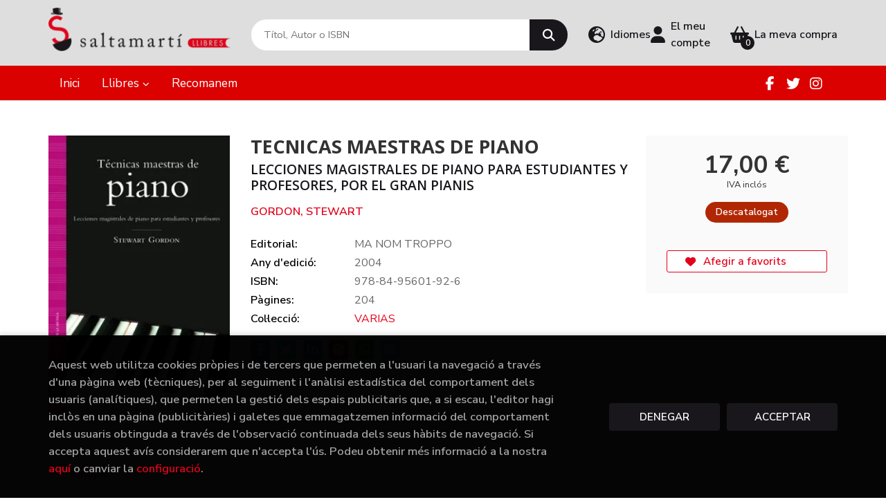

--- FILE ---
content_type: text/html; charset=UTF-8
request_url: https://www.saltamarti.cat/cat/libro/tecnicas-maestras-de-piano_102188
body_size: 12995
content:
<!DOCTYPE html>
<html lang="ca">
<head>
    <title>TECNICAS MAESTRAS DE PIANO. LECCIONES MAGISTRALES DE PIANO PARA ESTUDIANTES Y PROFESORES, POR EL GRAN PIANIS. GORDON, STEWART. 9788495601926 Saltamarti Llibres</title>
    <meta charset="utf-8">
    <meta name="viewport" content="width=device-width, initial-scale=1.0">
    <meta name="description" content="TECNICAS MAESTRAS DE PIANO. LECCIONES MAGISTRALES DE PIANO PARA ESTUDIANTES Y PROFESORES, POR EL GRAN PIANIS, GORDON, STEWART, 17,00 &euro;. Stewart Gordon ofrece un ágil y profundo conjunto de reflexiones sobre el arte de enseñar y aprender piano. El libro no se centra sólo en la ejecución, sino también en la vertiente de expresión y valor creativo y artístico. Así, aborda cuestiones técnicas ">
    <meta name="keywords" content="TECNICAS MAESTRAS DE PIANO. LECCIONES MAGISTRALES DE PIANO PARA ESTUDIANTES Y PROFESORES, POR EL GRAN PIANIS, GORDON, STEWART">
    <meta name="revisit" content="15 days">
    <meta name="revisit-after" content="1 days">
        <link rel="image_src" href="https://www.saltamarti.cat/es/imagenes/9788495/978849560192.webp">
    <meta property="og:type" content="product">
    <meta property="og:image" content="https://www.saltamarti.cat/es/imagenes/9788495/978849560192.webp">
    <meta property="og:url" content="https://www.saltamarti.cat/cat/libro/tecnicas-maestras-de-piano_102188">
    <meta property="og:title" content="TECNICAS MAESTRAS DE PIANO. LECCIONES MAGISTRALES DE PIANO PARA ESTUDIANTES Y PROFESORES, POR EL GRAN PIANIS. GORDON, STEWART. 9788495601926 Saltamarti Llibres">
    <meta property="og:description" content="TECNICAS MAESTRAS DE PIANO. LECCIONES MAGISTRALES DE PIANO PARA ESTUDIANTES Y PROFESORES, POR EL GRAN PIANIS, GORDON, STEWART, 17,00 &euro;. Stewart Gordon ofrece un ágil y profundo conjunto de reflexiones sobre el arte de enseñar y aprender piano. El libro no se centra sólo en la ejecución, sino también en la vertiente de expresión y valor creativo y artístico. Así, aborda cuestiones técnicas ">
    
            
            <meta name="robots" content="index,follow">
        
        <link rel="canonical" href="https://www.saltamarti.cat/cat/libro/tecnicas-maestras-de-piano_102188">
            <link rel="alternate" hreflang="es" href="https://www.saltamarti.cat/es/libro/tecnicas-maestras-de-piano_102188">
        <link rel="alternate" hreflang="ca" href="https://www.saltamarti.cat/cat/libro/tecnicas-maestras-de-piano_102188">
                        <link rel="stylesheet" type="text/css" href="/es/lightbox/css/lightbox.css">
        <link rel="stylesheet" type="text/css" href="/es/css/style.css">
    <link rel="stylesheet" type="text/css" href="/es/css/custom.css?v=1">
    <link type="image/x-icon" rel="shortcut icon" href="/es/images/favicon.ico">

<!-- Google Tag Manager -->
<script>
window.dataLayer = window.dataLayer || [];
</script>
<script>(function(w,d,s,l,i){w[l]=w[l]||[];w[l].push({'gtm.start':
new Date().getTime(),event:'gtm.js'});var f=d.getElementsByTagName(s)[0],
j=d.createElement(s),dl=l!='dataLayer'?'&l='+l:'';j.async=true;j.src=
'https://www.googletagmanager.com/gtm.js?id='+i+dl;f.parentNode.insertBefore(j,f);
})(window,document,'script','dataLayer','GTM-5RLLLNVR');</script>
<!-- End Google Tag Manager -->


    <!-- alternativa http://schema.org/Organization, igual pero hay que quitar priceRange -->
    <script type="application/ld+json">
    {
    "@context" : "http://schema.org",
    "@type" : "BookStore",
    "name" : "Saltamarti Llibres",
    "url" : "https://www.saltamarti.cat",
    "logo": "https://www.saltamarti.cat/es/images/logo-white.png",
    "address": {
        "@type": "PostalAddress",
        "addressLocality": "Badalona",
        "addressRegion": "España",
        "postalCode": "08911",
        "streetAddress": "C/ Canonge Baranera 78"
    },
    "priceRange": "$$",
    "image": "https://www.saltamarti.cat/es/images/logo.png",
    "telephone": "933840071-603269486",
    "email": "saltamarti@saltamarti.cat",
    "sameAs" : [
            "https://ca-es.facebook.com/pages/Saltamart%C3%AD-llibres/227699270577575",            "https://twitter.com/saltamartillibr",            "https://instagram.com/saltamartillibres"        ]
    }
    </script>
    <script type="application/ld+json">
    {
    "@context": "http://schema.org",
    "@type": "WebSite",
    "url": "https://www.saltamarti.cat",
    "potentialAction": {
        "@type": "SearchAction",
        "target": "https://www.saltamarti.cat/cat/busqueda/listaLibros.php?tipoBus=full&palabrasBusqueda={search_term_string}",
        "query-input": "required name=search_term_string"
    }
    }
    </script>
    
    <!-- COMENTARIO: Existe el atributo itemCondition para describir el estado de un producto.
    "itemCondition": "$array.campo_estado_libro" -->
    <script type="application/ld+json">
        {
            "@context": "http://schema.org",
            "@type": "Book",
            "name": "TECNICAS MAESTRAS DE PIANO",
            "author": "GORDON, STEWART",
                        "publisher": "MA NOM TROPPO",
                        "datePublished": "2004",
                
            "isbn": "978-84-95601-92-6",
                
            "numberOfPages": "204",
                                    "genre": "VARIAS",
                        "offers": {
                "@type": "Offer",
                "price": "17.00",
                "url": "https://www.saltamarti.cat/cat/libro/tecnicas-maestras-de-piano_102188",
                                                "priceCurrency": "EUR"
            },
                                                "description": " Stewart Gordon ofrece un ágil y profundo conjunto de reflexiones sobre el arte de enseñar y aprender piano. El libro no se centra sólo en la ejecución, sino también en la vertiente de expresión y valor creativo y artístico. Así, aborda cuestiones técnicas ",
                        "image": "https://www.saltamarti.cat/es/imagenes/9788495/978849560192.webp"
            }
    </script>
    </head>
<body class="page-detalle" onload="" >
<!-- Google Tag Manager (noscript) -->
<noscript><iframe src="https://www.googletagmanager.com/ns.html?id=GTM-5RLLLNVR"
    height="0" width="0" style="display:none;visibility:hidden"></iframe></noscript>
<!-- End Google Tag Manager (noscript) -->

            <header class="header-2">
	<div class="header-middle has-languages">
    	<div class="container">
    		<div class="row">
		        <div id="logotipo" class="col-sm-3">
							            <a href="/cat/index.php">
		                <img alt="Saltamarti Llibres" src="/es/images/logo-white.png">
		            </a>
							        </div>
				<div id="search" class="col-md-5 col-sm-6">
	                <form name="formBusRapida" id="busqueda" action="/cat/busqueda/listaLibros.php" method="get" onsubmit="return busRapida()">
	                    <input type="hidden" name="tipoBus" id="tipoBus" value="full">
	                    <input class="search-text" type="text" name="palabrasBusqueda" placeholder="Títol, Autor o ISBN" aria-label="Títol, Autor o ISBN">
	                    <!-- <input type="submit" name="boton" value="" class="btntwo search"> -->
	                    <button class="btntwo search" title="Buscar" type="submit"><i class="fa fa-search"></i></button>
	                    	                </form>
	                <a class="avanzado hidden-xs" href="/cat/busqueda/buscadorAvanzado.php">
	                    <span class="fa fa-angle-right"></span>
	                    Cerca avançada
	                </a>
	            </div>
				<div id="cart" class="col-md-4 col-sm-3 hidden-xs">
										<div id="language" class="dropdown hidden-xs">
						<a class="dropdown-toggle" data-toggle="dropdown" aria-haspopup="true" aria-expanded="true">
							<i class="fas fa-globe-europe"></i>
							<span class="lang-txt">Idiomes</span>
						</a>
						<ul class="dropdown-menu">
																					<li><a href="/es/libro/tecnicas-maestras-de-piano_102188" class=" es">Castellano</a></li>
																												<li><a href="/cat/libro/tecnicas-maestras-de-piano_102188" class="act  cat">Català</a></li>
																				</ul>
					</div>
					
			        <div id="account" class="dropdown">
			            							<a href="https://www.saltamarti.cat/cat/registro/autenticacion.php"><i class="fas fa-user"></i><span class="account-txt hidden-xs">El meu compte</span></a>
									        </div>

					<div id="cart-fixed">
	                    <div id="tt_products_minibasket">
	                        	                        <span class="btn-cart"><i class="fas fa-shopping-basket"></i> <span class="cart-txt">La meva compra</span> <span class="cantidad-mobile numArticulos">0</span></span>
	                        	                        <div id="contentMiniCesta">
								<div>
									<div id="miniCesta">
																			</div>
									<div class="wrapper-btn-checkout">
																				<a class="btn btn-cart-checkout" href="/cat/cesta/cestaCompra.php">Veure cistella</a>
																			</div>
								</div>
							</div>
	                    </div>
					</div>
				</div>
			</div>
		</div>
		
		<div class="buttons-mobile visible-xs">
    <div class="cart-mobile">
        <span id="numArticulosMini" class="cantidad-mobile numArticulos">0</span>
                <a class="btntwo" href="/cat/cesta/cestaCompra.php" title="La meva compra"><i class="fas fa-shopping-basket"></i></a>
            </div>
    <div class="account">
                <a href="https://www.saltamarti.cat/cat/registro/autenticacion.php" title="Area de Cliente"><i class="fas fa-user"></i></a>
            </div>
    <div class="menu-responsive">
        <button type="button" class="navbar-toggle" data-toggle="collapse" data-target="#navbar-collapse-1">
            <span class="sr-only">Toggle Menu</span>
            <span class="icon-bar"></span>
            <span class="icon-bar"></span>
            <span class="icon-bar"></span>
        </button>
    </div>
</div>	</div>

	<div class="header-nav">
    	<div class="container">
			<nav class="navbar" role="navigation">
				<div class="collapse navbar-collapse" id="navbar-collapse-1">
					<ul class="nav navbar-nav">
																		<li ><a href="/cat/"><span>Inici</span></a></li>
																								<li class="dropdown dropdown-1">
							<a href="" class="dropdown-toggle" data-toggle="dropdown" role="button" aria-haspopup="true" aria-expanded="false">Llibres <i class="fas fa-chevron-down" aria-hidden="true"></i></a>
							<ul class="dropdown-menu">
																<li class="dropdown-header hidden-xs">Què estàs buscant?</li>
																																		<li class="dropdown-submenu">
										<a tabindex="-1" href="/cat/libros-de/artefotografia-01/" class="dropdown-submenu-toggle" role="button" aria-haspopup="true" aria-expanded="false">art/fotografia</a>
										<ul class="dropdown-menu">
																							<li classs=""><a href="/cat/libros-de/artefotografia-0101/">art fotografia</a></li>
																					</ul>
									</li>
																																			<li class="dropdown-submenu">
										<a tabindex="-1" href="/cat/libros-de/badalona-02/" class="dropdown-submenu-toggle" role="button" aria-haspopup="true" aria-expanded="false">Badalona</a>
										<ul class="dropdown-menu">
																							<li classs=""><a href="/cat/libros-de/badalona-0201/">Badalona</a></li>
																					</ul>
									</li>
																																			<li class="dropdown-submenu">
										<a tabindex="-1" href="/cat/libros-de/biografias-memorias-03/" class="dropdown-submenu-toggle" role="button" aria-haspopup="true" aria-expanded="false">Biografies-Memòries</a>
										<ul class="dropdown-menu">
																							<li classs=""><a href="/cat/libros-de/biografies-memories-0301/">Biografies-memòries</a></li>
																					</ul>
									</li>
																																			<li class="dropdown-submenu">
										<a tabindex="-1" href="/cat/libros-de/libros-de-bolsillo-04/" class="dropdown-submenu-toggle" role="button" aria-haspopup="true" aria-expanded="false">Llibres de butxaca</a>
										<ul class="dropdown-menu">
																							<li classs=""><a href="/cat/libros-de/libros-de-bolsillo-en-catalan-0401/">Llibres de butxaca</a></li>
																							<li classs=""><a href="/cat/libros-de/libros-de-bolsillo-en-castellano-0402/">Llibres butxaca en castellà</a></li>
																					</ul>
									</li>
																																			<li class="dropdown-submenu">
										<a tabindex="-1" href="/cat/libros-de/calendarios-05/" class="dropdown-submenu-toggle" role="button" aria-haspopup="true" aria-expanded="false">Calendaris</a>
										<ul class="dropdown-menu">
																							<li classs=""><a href="/cat/libros-de/calendaris-0501/">Calendaris</a></li>
																					</ul>
									</li>
																																			<li class="dropdown-submenu">
										<a tabindex="-1" href="/cat/libros-de/ciencias-06/" class="dropdown-submenu-toggle" role="button" aria-haspopup="true" aria-expanded="false">Ciències</a>
										<ul class="dropdown-menu">
																							<li classs=""><a href="/cat/libros-de/ciencies-0601/">Ciències</a></li>
																							<li classs=""><a href="/cat/libros-de/economia-0602/">Economia</a></li>
																							<li classs=""><a href="/cat/libros-de/informatica-0603/">Informàtica</a></li>
																							<li classs=""><a href="/cat/libros-de/astronomia-0604/">Astronomia</a></li>
																							<li classs=""><a href="/cat/libros-de/medicina-y-salud-0605/">Medicina i salut</a></li>
																					</ul>
									</li>
																																			<li class="dropdown-submenu">
										<a tabindex="-1" href="/cat/libros-de/comics-07/" class="dropdown-submenu-toggle" role="button" aria-haspopup="true" aria-expanded="false">Còmics</a>
										<ul class="dropdown-menu">
																							<li classs=""><a href="/cat/libros-de/comics-0701/">Còmics</a></li>
																							<li classs=""><a href="/cat/libros-de/comics-manga-0702/">Còmics manga</a></li>
																					</ul>
									</li>
																																			<li class="dropdown-submenu">
										<a tabindex="-1" href="/cat/libros-de/cocina-gastronomia-08/" class="dropdown-submenu-toggle" role="button" aria-haspopup="true" aria-expanded="false">Cuina - Gastronomia</a>
										<ul class="dropdown-menu">
																							<li classs=""><a href="/cat/libros-de/cuina-gastronomia-0801/">llibres de cuina</a></li>
																					</ul>
									</li>
																																			<li class="dropdown-submenu">
										<a tabindex="-1" href="/cat/libros-de/escolar-text-09/" class="dropdown-submenu-toggle" role="button" aria-haspopup="true" aria-expanded="false">Escolar - text</a>
										<ul class="dropdown-menu">
																							<li classs=""><a href="/cat/libros-de/cuadernos-de-trabajo-escolar-0911/">Quaderns de treball escolar</a></li>
																							<li classs=""><a href="/cat/libros-de/cuadernos-de-vacaciones-0912/">Quaderns de vacances</a></li>
																							<li classs=""><a href="/cat/libros-de/llibres-de-text-0913/">Llibres de text</a></li>
																							<li classs=""><a href="/cat/libros-de/lectures-recomandes-0914/">Lectures recomanades</a></li>
																					</ul>
									</li>
																																			<li class="dropdown-submenu">
										<a tabindex="-1" href="/cat/libros-de/idiomas-10/" class="dropdown-submenu-toggle" role="button" aria-haspopup="true" aria-expanded="false">Idiomes</a>
										<ul class="dropdown-menu">
																							<li classs=""><a href="/cat/libros-de/idiomas-1001/">Idiomes</a></li>
																					</ul>
									</li>
																																			<li class="dropdown-submenu">
										<a tabindex="-1" href="/cat/libros-de/infantil-juvenil-11/" class="dropdown-submenu-toggle" role="button" aria-haspopup="true" aria-expanded="false">Infantil - juvenil</a>
										<ul class="dropdown-menu">
																							<li classs=""><a href="/cat/libros-de/infantil-1101/">Infantil</a></li>
																							<li classs=""><a href="/cat/libros-de/juvenil-catalan-1102/">Juvenil català</a></li>
																							<li classs=""><a href="/cat/libros-de/juvenil-castella-1103/">Juvenil en castellà</a></li>
																					</ul>
									</li>
																																			<li class="dropdown-submenu">
										<a tabindex="-1" href="/cat/libros-de/linguistica-diccionarios-12/" class="dropdown-submenu-toggle" role="button" aria-haspopup="true" aria-expanded="false">Lingüistica - diccionaris</a>
										<ul class="dropdown-menu">
																							<li classs=""><a href="/cat/libros-de/filologia-linguistica--1201/">Lingüistica </a></li>
																							<li classs=""><a href="/cat/libros-de/diccionarios-1202/">Diccionaris</a></li>
																					</ul>
									</li>
																																			<li class="dropdown-submenu">
										<a tabindex="-1" href="/cat/libros-de/narrativa-13/" class="dropdown-submenu-toggle" role="button" aria-haspopup="true" aria-expanded="false">Narrativa</a>
										<ul class="dropdown-menu">
																							<li classs=""><a href="/cat/libros-de/novelas-1301/">Novel.la</a></li>
																					</ul>
									</li>
																																			<li class="dropdown-submenu">
										<a tabindex="-1" href="/cat/libros-de/filosofia-religiones-14/" class="dropdown-submenu-toggle" role="button" aria-haspopup="true" aria-expanded="false">Filosofia Religions</a>
										<ul class="dropdown-menu">
																							<li classs=""><a href="/cat/libros-de/filosofia-religions-1401/">Filosofia - Religions</a></li>
																							<li classs=""><a href="/cat/libros-de/religio-1402/">Religions</a></li>
																					</ul>
									</li>
																																			<li class="dropdown-submenu">
										<a tabindex="-1" href="/cat/libros-de/poesia-15/" class="dropdown-submenu-toggle" role="button" aria-haspopup="true" aria-expanded="false">Poesia</a>
										<ul class="dropdown-menu">
																							<li classs=""><a href="/cat/libros-de/poesia-1501/">Poesia</a></li>
																					</ul>
									</li>
																																			<li class="dropdown-submenu">
										<a tabindex="-1" href="/cat/libros-de/cine-teatro-musica-16/" class="dropdown-submenu-toggle" role="button" aria-haspopup="true" aria-expanded="false">cine teatre música</a>
										<ul class="dropdown-menu">
																							<li classs=""><a href="/cat/libros-de/cine--1601/">Cinema</a></li>
																							<li classs=""><a href="/cat/libros-de/teatre-1602/">Teatre</a></li>
																							<li classs=""><a href="/cat/libros-de/musica-1603/">Música</a></li>
																					</ul>
									</li>
																																			<li class="dropdown-submenu">
										<a tabindex="-1" href="/cat/libros-de/ciencias-sociales-17/" class="dropdown-submenu-toggle" role="button" aria-haspopup="true" aria-expanded="false">Ciències Socials</a>
										<ul class="dropdown-menu">
																							<li classs=""><a href="/cat/libros-de/ciencias-sociales-1701/">Cièncie Socials</a></li>
																							<li classs=""><a href="/cat/libros-de/psicologia-1702/">Psicologia</a></li>
																							<li classs=""><a href="/cat/libros-de/assaig-1703/">Assaig</a></li>
																							<li classs=""><a href="/cat/libros-de/dret-1704/">Dret</a></li>
																							<li classs=""><a href="/cat/libros-de/geografia-1705/">Geografia</a></li>
																							<li classs=""><a href="/cat/libros-de/pedagogia-i-educacion-1706/">Pedagogia i educació</a></li>
																							<li classs=""><a href="/cat/libros-de/antropologia-1707/">Antropologia</a></li>
																							<li classs=""><a href="/cat/libros-de/sociologia-1708/">Sociologia</a></li>
																							<li classs=""><a href="/cat/libros-de/historia-1709/">Història</a></li>
																					</ul>
									</li>
																																			<li class="dropdown-submenu">
										<a tabindex="-1" href="/cat/libros-de/crecimiento-personal-18/" class="dropdown-submenu-toggle" role="button" aria-haspopup="true" aria-expanded="false">Autoconeixement</a>
										<ul class="dropdown-menu">
																							<li classs=""><a href="/cat/libros-de/autoconeixement-1801/">Autoconeixement</a></li>
																					</ul>
									</li>
																																			<li class="dropdown-submenu">
										<a tabindex="-1" href="/cat/libros-de/viajes-ocio-deportes-19/" class="dropdown-submenu-toggle" role="button" aria-haspopup="true" aria-expanded="false">Viatges Oci Esports</a>
										<ul class="dropdown-menu">
																							<li classs=""><a href="/cat/libros-de/viajes-1901/">Viatges</a></li>
																							<li classs=""><a href="/cat/libros-de/deportes-1902/">Esports</a></li>
																							<li classs=""><a href="/cat/libros-de/manualitats-1903/">Manualitats</a></li>
																							<li classs=""><a href="/cat/libros-de/animals-1904/">animals</a></li>
																					</ul>
									</li>
																																			<li>
										<a href="/cat/especial/novedades/4/" >Novetats</a>
									</li>
																								</ul>
						</li>
																								<li ><a href="/cat/especial/recomendados/20/"><span>Recomanem</span></a></li>
												
												<li class="visible-xs "><a href="/cat/quienes-somos">Quiénes somos</a></li>
												<li class="visible-xs  line-off"><a href="/cat/contacto/">Contacte</a></li>
						
												<li class="languaje visible-xs">
																								<a class="visible-xs" href="/es/libro/tecnicas-maestras-de-piano_102188" class="es">Castellano</a>
																																<a class="visible-xs" href="/cat/libro/tecnicas-maestras-de-piano_102188" class="cat">Català</a>
																					</li>
											</ul>

										<ul class="social-networks hidden-xs">
												<li class="facebook">
							<a title="FACEBOOK" target="_blank" href="https://ca-es.facebook.com/pages/Saltamart%C3%AD-llibres/227699270577575"><i class="fa fa-facebook"></i></a>
						</li>
												<li class="twitter">
							<a title="TWITTER" target="_blank" href="https://twitter.com/saltamartillibr"><i class="fa fa-twitter"></i></a>
						</li>
												<li class="instagram">
							<a title="INSTAGRAM" target="_blank" href="https://instagram.com/saltamartillibres"><i class="fa fa-instagram"></i></a>
						</li>
											</ul>
									</div>
			</nav>
    	</div>
    </div>
</header>    
<main>
    <div class="container main-container">
        <div class="row">
 
<div class="content col-md-12">
    
    <div class="row">

        <div class="fichaDetalle col-lg-9 col-sm-8">
            <div class="row">

                <div id="detimg" class="col-sm-4">
                                        <img width="267" height="400" id="detportada" src="https://www.saltamarti.cat/es/imagenes/9788495/978849560192.webp" alt="TECNICAS MAESTRAS DE PIANO" title="TECNICAS MAESTRAS DE PIANO">
                                                            
                    
                                        
                    
                                
                </div>
			
                <dl class="summary col-sm-8">
                    <h1 id="titulo">TECNICAS MAESTRAS DE PIANO</h1>
                                        <h2>LECCIONES MAGISTRALES DE PIANO PARA ESTUDIANTES Y PROFESORES, POR EL GRAN PIANIS</h2>
                                        <p id="autor">                    		<span class="nomesigas" data-link="L2NhdC9hdXRvci9nb3Jkb24tc3Rld2FydC8=">GORDON, STEWART</span>		    




</p>
                    
                    <div class="precio-detalle-mobile precio-detalle noComprable">
                        <div class="wrapper-precio-detalle">
                                                            <div class="infoprices">
                                    <span class="despues">17,00 &euro;</span>
                                </div>
                                <!-- poner 0 en lugar de 9999 para que se muestre el $ de impuesto -->
                                <div class="iva"> IVA inclós</div>
                                                                             
                        </div>
                        
                                                    <div class="disponibilidad red" id="disponibilidad" >
                                Descatalogat                            </div>
                                            </div>				
                    
                                            <dt>Editorial:</dt>
                                                <dd  class="editorial"><span class="nomesigas" data-link="L2NhdC9lZGl0b3JpYWwvbWEtbm9tLXRyb3Bwby8yNTY5Lw==">MA NOM TROPPO</span></dd>
                                                                
                                        
                                                                    <dt>Any d'edició: </dt>
                        <dd>2004</dd>
                                                                
                                        
                        
                    <dt>ISBN:</dt>
                    <dd>978-84-95601-92-6</dd>
                    <div class="clear"></div>
                                        
                                        <dt>Pàgines:</dt>
                    <dd>204</dd>
                    <div class="clear"></div>
                                        
                    
                    
                                                            
                                        
                    
                    
                                            <dt>Col·lecció: </dt>
                                                <dd><a href="/cat/editorial/ma-nom-troppo/2569/coleccion/varias/2" title="Mostrar tots els articles d'aquesta editorial y col·lecció">VARIAS</a></dd>
                                                <div class="clear"></div>
                    
                                        <div id="share-links"></div>
                    
                                                                                                 

                            
                </dl>

            </div>
		</div> <!-- fin fichaDetalle-->
    
        <div class="price-col col-lg-3 col-sm-4">
            <div class="precio-detalle noComprable">
                <div class="wrapper-precio-detalle">
                                            <div class="infoprices">
                            <span class="despues">17,00 &euro;</span>
                        </div>
                        <!-- poner 0 en lugar de 9999 para que se muestre el $ de impuesto -->
                        <div class="iva"> IVA inclós</div>
						                                     
                </div>
				
				                <div class="disponibilidad red" id="disponibilidad2">
                    Descatalogat                </div>
				            </div>

                        
            
                        
			<div class="cta-wrapper">
				                                        <button style="display:none" id="botonComprar" data-id="102188" class="btn btn-detail" title="Afegir a la cistella de la compra"><i class="fas fa-shopping-basket"></i> Afegir a la meva cistella</button>

					                    
                    							</div>

            
              
            
            
                        
            			
			                                 
            			
			            <div class="wrapper-detalle">
                <span class="btn nomesigas" data-link="L2NhdC9mYXZvcml0b3MvaW5zRmF2b3JpdG8ucGhwP2NvZEFydGljdWxvPTEwMjE4OA==">
                    <i class="fa fa-heart"></i>
                    Afegir a favorits
                </span>
            </div>
             
						
						
			        </div>

    </div>

    <div class="row">
		
        <div id="detpestanias" class="col-md-12">
            <ul id="detnavtab">
                            <li><a href="#tabsinopsis">Sinopsi</a></li>
                                                </ul>

            <div class="clear"></div>

            
                        <div id="tabsinopsis" >
                                                <p class="bodytext">Stewart Gordon ofrece un ágil y profundo conjunto de reflexiones sobre el arte de enseñar y aprender piano. El libro no se centra sólo en la ejecución, sino también en la vertiente de expresión y valor creativo y artístico. Así, aborda cuestiones técnicas </p>
                            </div>
            
            
                    </div><!--detpestanias-->

                <div class="block col-md-12">
            <h2 class="title">Articles relacionats</h2>
            <ul class="listado_libros books grid">
                                    <li class="item">
                        <a href="/cat/libro/todos-gordos-con-perdon_571068" class="productClick" data-id="571068" data-name="TODOS GORDOS (CON PERDÓN)" data-brand="">
    <div class="portada">
        <div>
            <img class="foto" src="https://www.saltamarti.cat/es/imagenes/9788494/978849489837.webp" alt="TODOS GORDOS (CON PERDÓN)">
                        
            
                        
        </div>
    </div>
</a>

<form>
    <dl class="dublincore">
        <a href="/cat/libro/todos-gordos-con-perdon_571068" class="productClick" data-id="571068" data-name="TODOS GORDOS (CON PERDÓN)" data-brand="">
            <dd class="title">TODOS GORDOS (CON PERDÓN)</dd>
        </a>
        <dd class="creator">                        BASULTO, JULIO    </dd>
                            <dd class="mulsinop">¡Más de 150.000 lectores tienen hambre de Julio Basulto! Un manual rompedor para hacer frente a la epidemia inducida del sobrepeso y la mala alimentación. Nuestra sociedad discrimina y culpabiliza a las personas con obesidad, cuando son víctimas de un entorno obesogénico (que genera obesidad). Un entorno que se nutre de ingredientes como: industria codiciosa, medios irresponsab...</dd>
            </dl>
    
    <div class="botones">
                <dd class="disponibilidad green" > Disponibilitat inmediata</dd>
                
        <p class="precio">
                            <strong>21,90 &euro;</strong>
                    </p>
                        <div class="formulario">
                                                <button id="href_dispo_571068" style="" data-id="571068" class="btntwo botonComprar" title="Afegir a la cistella de la compra">Comprar</button>
                                    </div>
                    </div>
</form>                    </li>
                                    <li class="item">
                        <a href="/cat/libro/la-barcelona-impossible_571064" class="productClick" data-id="571064" data-name="LA BARCELONA IMPOSSIBLE" data-brand="">
    <div class="portada">
        <div>
            <img class="foto" src="https://www.saltamarti.cat/es/imagenes/9791387/979138765329.webp" alt="LA BARCELONA IMPOSSIBLE">
                        
            
                        
        </div>
    </div>
</a>

<form>
    <dl class="dublincore">
        <a href="/cat/libro/la-barcelona-impossible_571064" class="productClick" data-id="571064" data-name="LA BARCELONA IMPOSSIBLE" data-brand="">
            <dd class="title">LA BARCELONA IMPOSSIBLE</dd>
        </a>
        <dd class="creator">                        CASELLAS, POL    </dd>
                            <dd class="mulsinop">Un viatge per la ciutat que mai va ser, per entendre millor la que som. Barcelona és una ciutat feta de somnis, projectes i visions que, sovint, mai van arribar a construir-se. La Barcelona impossible ens convida a descobrir aquesta altra ciutat que hauria pogut existir: una Barcelona paral·lela, traçada per plans frustrats, edificis imaginaris i transformacions que el temps, l...</dd>
            </dl>
    
    <div class="botones">
                <dd class="disponibilidad green" > Disponibilitat inmediata</dd>
                
        <p class="precio">
                            <strong>21,90 &euro;</strong>
                    </p>
                        <div class="formulario">
                                                <button id="href_dispo_571064" style="" data-id="571064" class="btntwo botonComprar" title="Afegir a la cistella de la compra">Comprar</button>
                                    </div>
                    </div>
</form>                    </li>
                                    <li class="item">
                        <a href="/cat/libro/el-pensamiento-erotico_571106" class="productClick" data-id="571106" data-name="EL PENSAMIENTO ERÓTICO" data-brand="">
    <div class="portada">
        <div>
            <img class="foto" src="https://www.saltamarti.cat/es/imagenes/9788410/978841035218.webp" alt="EL PENSAMIENTO ERÓTICO">
                        
            
                        
        </div>
    </div>
</a>

<form>
    <dl class="dublincore">
        <a href="/cat/libro/el-pensamiento-erotico_571106" class="productClick" data-id="571106" data-name="EL PENSAMIENTO ERÓTICO" data-brand="">
            <dd class="title">EL PENSAMIENTO ERÓTICO</dd>
        </a>
        <dd class="creator">                        TORRES, SARA    </dd>
                            <dd class="mulsinop">Tras el éxito de Lo que hay y La seducción, vuelve Sara Torres con un ensayo que busca la manera de pensar fuera del binarismo heterosexual, una indagación en el gozo que se aleja de una fantasía identitaria basada en un combate entre opuestos. «Una diosa. [...] Una de las voces más singulares y más radicales de la literatura española contemporánea». Alana S. Portero «Amantes s...</dd>
            </dl>
    
    <div class="botones">
                <dd class="disponibilidad green" > Disponibilitat inmediata</dd>
                
        <p class="precio">
                            <strong>21,90 &euro;</strong>
                    </p>
                        <div class="formulario">
                                                <button id="href_dispo_571106" style="" data-id="571106" class="btntwo botonComprar" title="Afegir a la cistella de la compra">Comprar</button>
                                    </div>
                    </div>
</form>                    </li>
                                    <li class="item">
                        <a href="/cat/libro/casos-reales_571104" class="productClick" data-id="571104" data-name="CASOS REALES" data-brand="">
    <div class="portada">
        <div>
            <img class="foto" src="https://www.saltamarti.cat/es/imagenes/9788410/978841049654.webp" alt="CASOS REALES">
                        
            
                        
        </div>
    </div>
</a>

<form>
    <dl class="dublincore">
        <a href="/cat/libro/casos-reales_571104" class="productClick" data-id="571104" data-name="CASOS REALES" data-brand="">
            <dd class="title">CASOS REALES</dd>
        </a>
        <dd class="creator">                        REZA, YASMINA    </dd>
                            <dd class="mulsinop">La aclamada autora de Arte y Un dios salvaje deslumbra con «uno de sus libros más hermosos» (Paris Match), en el que su vida se cruza con la de varios criminales. «He visto en los tribunales lo que me obsesiona desde siempre: la imperfección de la vida». Yasmina Reza Yasmina Reza, aclamada novelista y dramaturga, ha asistido durante más de quince años a procesos judiciales en t...</dd>
            </dl>
    
    <div class="botones">
                <dd class="disponibilidad green" > Disponibilitat inmediata</dd>
                
        <p class="precio">
                            <strong>20,90 &euro;</strong>
                    </p>
                        <div class="formulario">
                                                <button id="href_dispo_571104" style="" data-id="571104" class="btntwo botonComprar" title="Afegir a la cistella de la compra">Comprar</button>
                                    </div>
                    </div>
</form>                    </li>
                                    <li class="item">
                        <a href="/cat/libro/oxigeno_571057" class="productClick" data-id="571057" data-name="OXÍGENO" data-brand="">
    <div class="portada">
        <div>
            <img class="foto" src="https://www.saltamarti.cat/es/imagenes/9788420/978842045399.webp" alt="OXÍGENO">
                        
            
                        
        </div>
    </div>
</a>

<form>
    <dl class="dublincore">
        <a href="/cat/libro/oxigeno_571057" class="productClick" data-id="571057" data-name="OXÍGENO" data-brand="">
            <dd class="title">OXÍGENO</dd>
        </a>
        <dd class="creator">                        JIMÉNEZ SERRANO, MARTA    </dd>
                            <dd class="mulsinop">El libro más personal de la última revelación literaria española. Una poderosa historia real sobre la vida, el amor, la muerte y la literatura. «Oxígeno es la confirmación de que Marta Jiménez Serrano pertenece a la misma patria literaria que Zadie Smith, Nora Ephron o Joan Didion. Un texto emocionante, preciso, literario y lleno de furia de clase, que convierte el parpadeo ent...</dd>
            </dl>
    
    <div class="botones">
                <dd class="disponibilidad green" > Disponibilitat inmediata</dd>
                
        <p class="precio">
                            <strong>18,90 &euro;</strong>
                    </p>
                        <div class="formulario">
                                                <button id="href_dispo_571057" style="" data-id="571057" class="btntwo botonComprar" title="Afegir a la cistella de la compra">Comprar</button>
                                    </div>
                    </div>
</form>                    </li>
                                    <li class="item">
                        <a href="/cat/libro/albion_571102" class="productClick" data-id="571102" data-name="ALBIÓN" data-brand="">
    <div class="portada">
        <div>
            <img class="foto" src="https://www.saltamarti.cat/es/imagenes/9788410/978841017886.webp" alt="ALBIÓN">
                        
            
                        
        </div>
    </div>
</a>

<form>
    <dl class="dublincore">
        <a href="/cat/libro/albion_571102" class="productClick" data-id="571102" data-name="ALBIÓN" data-brand="">
            <dd class="title">ALBIÓN</dd>
        </a>
        <dd class="creator">                        HOPE, ANNA    </dd>
                            <dd class="mulsinop">Una saga familiar adictiva sobre la herencia, el privilegio de clase y la responsabilidad que ello conlleva en un mundo cambiante	La familia Brooke se reúne durante cuatro días en su mansión inglesa del siglo XVIII para despedir a Philip, el patriarca en torno al cual han orbitado sus vidas. Frannie, la hija mayor y heredera, quiere transformar la propiedad en un refugio natura...</dd>
            </dl>
    
    <div class="botones">
                <dd class="disponibilidad green" > Disponibilitat inmediata</dd>
                
        <p class="precio">
                            <strong>24,95 &euro;</strong>
                    </p>
                        <div class="formulario">
                                                <button id="href_dispo_571102" style="" data-id="571102" class="btntwo botonComprar" title="Afegir a la cistella de la compra">Comprar</button>
                                    </div>
                    </div>
</form>                    </li>
                            </ul>
        </div>
        
                            
        
        <!--
                -->

        
        
                    
            
    </div>          
</div>


<!-- Modal IBD -->
<div id="modal-ibd" class="modal fade in" tabindex="-1" role="dialog" aria-labelledby="myModalLabel">
    <div class="modal-dialog" role="document">
        <div class="modal-content">
            <div class="modal-header">
                <button class="close" type="button" data-dismiss="modal"><i class="fa fa-times" aria-hidden="true"></i></button>
                <h4 class="modal-title">Ajuda POD</h4>
            </div>
            <div class="modal-body">
                <div id="send-to-friend-box">
                    Impresión bajo demanda (IBD) o publicación bajo demanda (POD – Print On Demand) es un sistema de publicación en la que se imprime solamente el número de ejemplares necesarios para atender su pedido (Impresión 1x1).
Imprimiremos el libro para usted, por lo que no está permitida la anulación, ni devolución del pedido (salvo error o defecto de imprenta).
                </div>
                <div id="msg-modal"></div>
            </div>
            <div class="modal-footer">

            </div>
        </div>
    </div>
</div>

<!-- Modal Enviar amigo -->

<!-- Modal Avisador de stock -->

<!-- Modal Reservar -->

<!-- Modal Comentar -->

<!-- Modal Click & collect -->

            </div><!-- /container -->
        </div><!-- /row -->
    </main>

		<footer id="footer">

		
		<div class="footer-bottom container">
			<div class="row">
	            <div class="col-md-3 text-center">
					<img class="footer-logo" title="Anar a la pàgina d'inici" alt="Saltamarti Llibres" src="/es/images/logo-footer.png"/>

					<div class="contact-info hidden">
						<div>C/ Canonge Baranera 78</div>
						<span>08911</span>
						<span>Badalona</span>
						<span>(España)</span>
					</div>

					                    <ul class="social-networks">
                                                <li class="facebook">
                            <a title="FACEBOOK" target="_blank" href="https://ca-es.facebook.com/pages/Saltamart%C3%AD-llibres/227699270577575"><i class="fa fa-facebook"></i></a>
                        </li>
                                                <li class="twitter">
                            <a title="TWITTER" target="_blank" href="https://twitter.com/saltamartillibr"><i class="fa fa-twitter"></i></a>
                        </li>
                                                <li class="instagram">
                            <a title="INSTAGRAM" target="_blank" href="https://instagram.com/saltamartillibres"><i class="fa fa-instagram"></i></a>
                        </li>
                                            </ul>
                    				</div>
	            <div class="footer-menu col-md-3 col-sm-4">
	            	<h2>Contacte</h2>
					<ul>
                		<li><i class="fa fa-phone" aria-hidden="true"></i><a href="tel:933840071-603269486">933840071-603269486</a></li>
   						<li><a href="mailto:saltamarti@saltamarti.cat" target="_blank"><i class="fa fa-envelope" aria-hidden="true"></i>saltamarti@saltamarti.cat</a></li>
						<li><a href="/cat/contacto/"><i class="fa fa-comment" aria-hidden="true"></i>Formulari de contacte</a></li>
					</ul>
				</div>
	            <div class="footer-menu col-md-3 col-sm-4">
	            	<h2>Pàgines legals</h2>
					<ul>
													<li><a href="/cat/aviso-legal">Aviso legal</a></li>
													<li><a href="/cat/condiciones-de-venta">Condicions de venda</a></li>
													<li><a href="/cat/politica-de-privacidad">Política de privacitat</a></li>
													<li><a href="/cat/politica-de-cookies">Política de Cookies</a></li>
											</ul>
				</div>
	            <div class="footer-menu col-md-3 col-sm-4">
					<h2>Atenció al client</h2>
					<ul>
                        							<li><a href="/cat/quienes-somos">Qui som</a></li>
													<li><a href="/cat/pedidos-especiales/">Pedidos especiales</a></li>
													<li><a href="/cat/desistimiento/desistimiento.php">Formulari de desistiment</a></li>
						
						   					</ul>
				</div>
				<div class="col-sm-12 subvencion">
					<p>Proyecto financiado por la Dirección General del Libro, del Cómic y de la Lectura, Ministerio de Cultura.</p>
					<div class="logos">
						<div><img src="/es/images/nextgeneu-color.png" alt="Financiado por la Unión Europea Next GenerationEU"></div>
						<div><img src="/es/images/mcd.png" alt="Ministerio de Cultura y Deporte"></div>
						<div><img src="/es/images/prtr-color.png" alt="Plan de Recuperación, Transformación y Resiliencia"></div>
					</div>
				</div>
			</div>
			<div class="footer-copyright">
				<div class="row">
		            <div class="col-sm-12">
						<p class="info-name">
							2026 &copy; <strong>Saltamarti Llibres</strong>. Tots els Drets Reservats |
							<a href="https://editorial.trevenque.es/productos/weblib/" title="Desenvolupat per Grupo Trevenque" target="_blank">Grupo Trevenque</a>
						</p>
					</div>
				</div>
			</div>
		</div>
			</footer>
	
	<a class="scrollToTop"><i class="fa fa-chevron-up" aria-hidden="true"></i></a>


<script type="text/javascript">
	/** Variables configuración **/
	var rutaHtml = "/cat";
	var rutaImg = "/es/images";
	var paginaActual = "detalle.php";
	var paramMoneda = "&euro;|D|2|,|.";
	var totalArticulosCesta = 0;
	var slider = 0;
	var autocomplete = 0;
	var analytics = "";
	var GTM = "GTM-5RLLLNVR";
	var facebookPixel = "";
	var divisa = "EUR";
	var afiliado = "";
	var stickyHeader = "1";
	/** Variables texto **/
	var emailIncorrecto = "L'e-mail no és correcte";
	var aceptar = "Acceptar";
	var cancelar = "Cancel·lar";
		var verCesta = "Veure cistella";
	var checkout = false;
		var seguirComprando = "Seguir comprant";
	var artInsCestaOK = "S'ha afegit correctament l'article a la cistella";
	var verTodos = "Veure tots";
	var introPalBusqueda = "Introdueix les paraules claus";
	var notifOK = "";
	var notifERR = "";
	var notifINFO = "";
	var numArticulosCarritoCab = "";
	var noArticulosCesta= "No hi ha articles a la cistella";
	var verMas = "Veure més";
	var verMenos = "veure menys";
</script>

<script type="text/javascript" src="/es/js/jquery.js" ></script>
<script type="text/javascript" src="/es/js/jquery-ui.min.js"></script>
<script type="text/javascript" src="/es/js/jquery.pnotify.min.js"></script>
<script type="text/javascript" src="/es/js/bootstrap.min.js"></script>
<script type="text/javascript" src="/es/js/validator.min.js"></script>
<script src="https://cdnjs.cloudflare.com/ajax/libs/bootstrap3-dialog/1.34.5/js/bootstrap-dialog.min.js"></script>
<script type="text/javascript" src="/es/js/jquery-labelauty.js"></script>
<script type="text/javascript" src="/es/js/slick.min.js"></script>
<!--<script src="https://kit.fontawesome.com/c6323d31ec.js" crossorigin="anonymous"></script>-->
<script src="/es/js/fontawesome.js" crossorigin="anonymous"></script>

	<script type="text/javascript" src="/es/js/jquery.idTabs.min.js" ></script>
	<script type="text/javascript" src="/es/lightbox/js/lightbox.min.js"></script>
	<script type="text/javascript" src="/es/js/jssocials.min.js"></script>

<script type="text/javascript" src="/es/js/check.js"></script>
<script type="text/javascript" src="/es/js/util.js"></script>
<script type="text/javascript" src="/es/js/general.js"></script>


        <script type="text/javascript">
		var CaptchaCallback = function() {
					};
		</script>
		<!-- <script src='https://www.google.com/recaptcha/api.js?hl=es&onload=CaptchaCallback&render=explicit' async defer></script> -->
		<script src='https://www.google.com/recaptcha/api.js?hl=ca'></script>
				<!-- Marango 26/03/2021 Recaptcha V3 para cada página que lo necesite -->
								
		
			
				
			<script type="text/javascript" src="https://www.google.com/recaptcha/api.js?render=6Lew5mwoAAAAAAV0LWi3nOqJhkgCx0J4_WBhY_I6"></script> 
			<script>						
				//Marango 27/04/2021 validamos el formulario de Comentarios y valoraciones
				function onSubmitOpinion() {											
						grecaptcha.ready(function() {
						grecaptcha.execute('6Lew5mwoAAAAAAV0LWi3nOqJhkgCx0J4_WBhY_I6', {
							// Defino el valor del action o la acción, este valor también lo coloqué en el input oculto 'action'
							action: 'procesar'
						}).then(function(token) {						
							// Antes de procesar el formulario, le asigno el token al input oculto 'token' 
							document.getElementById('tokenOpiniones').value = token;
			
							// Procesamos el formulario 						
								$('#formOpinion').submit();						
						});
					});				
				}
				//Marango 27/04/2021 validamos el formulario de Click and collect
				function onSubmitClickAndCollect() {											
						grecaptcha.ready(function() {
						grecaptcha.execute('6Lew5mwoAAAAAAV0LWi3nOqJhkgCx0J4_WBhY_I6', {
							// Defino el valor del action o la acción, este valor también lo coloqué en el input oculto 'action'
							action: 'procesar'
						}).then(function(token) {						
							// Antes de procesar el formulario, le asigno el token al input oculto 'token' 
							document.getElementById('tokenCyC').value = token;
			
							// Procesamos el formulario 						
								$('#formClickAndCollect').submit();						
						});
					});				
				}
	
				//Marango 27/04/2021 validamos el formulario de reservas
				function onSubmitReserva() {											
						grecaptcha.ready(function() {
						grecaptcha.execute('6Lew5mwoAAAAAAV0LWi3nOqJhkgCx0J4_WBhY_I6', {
							// Defino el valor del action o la acción, este valor también lo coloqué en el input oculto 'action'
							action: 'procesar'
						}).then(function(token) {						
							// Antes de procesar el formulario, le asigno el token al input oculto 'token' 
							document.getElementById('tokenReservas').value = token;
			
							// Procesamos el formulario 						
								$('#fomReservar').submit();						
						});
					});				
				}	
				
				//Marango 27/04/2021 validamos el formulario de enviar a un amigo
				function onSubmitEnviaAmigo() {											
						grecaptcha.ready(function() {
						grecaptcha.execute('6Lew5mwoAAAAAAV0LWi3nOqJhkgCx0J4_WBhY_I6', {
							// Defino el valor del action o la acción, este valor también lo coloqué en el input oculto 'action'
							action: 'procesar'
						}).then(function(token) {						
							// Antes de procesar el formulario, le asigno el token al input oculto 'token' 
							document.getElementById('token').value = token;
			
							// Procesamos el formulario 						
								$('#formEnviaAmigo').submit();						
						});
					});				
				}	
				
				//Marango 27/04/2021 validamos el formulario de avisador de stock
				function onSubmitAvisador() {											
						grecaptcha.ready(function() {
						grecaptcha.execute('6Lew5mwoAAAAAAV0LWi3nOqJhkgCx0J4_WBhY_I6', {
							// Defino el valor del action o la acción, este valor también lo coloqué en el input oculto 'action'
							action: 'procesar'
						}).then(function(token) {						
							// Antes de procesar el formulario, le asigno el token al input oculto 'token' 
							document.getElementById('tokenAvisador').value = token;
			
							// Procesamos el formulario 						
								$('#formAvisadorStock').submit();						
						});
					});				
				}				
			</script>
			

<noscript class="cookie-block-b">
	<script>
	dataLayer.push({ ecommerce: null });  // Clear the previous ecommerce object.
dataLayer.push({
event: "view_item",
ecommerce: {
	items: [{
	item_name: "TECNICAS MAESTRAS DE PIANO", // Name or ID is required.
	item_id: "102188",
	price: 17.00,
			quantity: 1
	}]
}
});
	</script>
</noscript>


	<script type="text/javascript">
var rutaImg = "/es/images";
	var VALORACIONES_LIBROS = false;
var EBOOKS = "L";
var logeado = false;
var rutaEbooks = "https://www.saltamarti.cat/cat/unclick";
var disponibilidad_L = "N";
var ean = "9788495601926";
var RESERVAS = true;
var CLICK_AND_COLLECT = false;
var INPUT_CANTIDAD_FICHA = false;


	function comprarEbook (codigo, obj)
	{
			if(logeado){
			obj.href = "#";
			$(document).ready(function() {
				$("#dialog").dialog({ modal: true });
				$("#dialog").dialog({ draggable: false })
				$("#dialog").dialog({ resizable: false });
				$("#dialog").dialog({ width: 390 });
				$("#dialog").dialog({ buttons: {
					"Cancel·lar": function() { $(this).dialog("close"); },
					"Revisar": function() { window.location = rutaEbooks+"/formPedido.php?fr_accion=comprar&codArticulo=" + codigo }, 
					"No és necessari": function() { window.location = rutaEbooks+"/crearPedido.php?fr_accion=comprar&codArticulo=" + codigo }
				}});
			});
			}
		else
			return false;
	}

</script>
<script src="/es/js/detalleBase.js" type="text/javascript"></script>


<div id="cookie-compliant">
	<div class="container">
		<div class="row">
			
			<div id="introcookies">
				<div class="col-md-8 col-sm-12 introcookies-text">
					<p>Aquest web utilitza cookies pròpies i de tercers que permeten a l'usuari la navegació a través d'una pàgina web (tècniques), per al seguiment i l'anàlisi estadística del comportament dels usuaris (analítiques), que permeten la gestió dels espais publicitaris que, a si escau, l'editor hagi inclòs en una pàgina (publicitàries) i galetes que emmagatzemen informació del comportament dels usuaris obtinguda a través de l'observació continuada dels seus hàbits de navegació. Si accepta aquest avís considerarem que n'accepta l'ús. Podeu obtenir més informació a la nostra <a id="info-cookies" href="/cat/politica-de-cookies" title="Més informació">aquí</a> o canviar la  <a id="config-cookies" href="#">configuració</a>.</p>
				</div>
				<div class="col-md-4 col-sm-12 introcookies-btn">
					<button type="button" id="cookie-refuse" class="btn btn-dismiss" aria-label="Refuse">DENEGAR</button>
					<button type="button" id="cookie-accept" class="btn btn-accept" aria-label="Close">ACCEPTAR</button>
				</div>
			</div>

			<div id="configcookies">
				<div class="container">
				<div class="row">
					<div class="col-md-12">
						<form name="formCookies" id="formCookies" action="#" method="post">
							<h2>¿Què són les Cookies?</h2>
							
							<p>Una cookie és un fitxer que es descarrega en el nostre ordinador a l’accedir a determinades webs. Les cookies permeten a una web, entre altres coses, emmagatzemar i recuperar informació sobre els hàbits de navegació de l’usuari o del seu equip, gestionar l’accés d’usuaris a zones restringides de la web, etc. Tipus de cookies que utilitza aquesta web.</p>
							
							<ul class="lista-check">
								<li>
									<div class="primary">
										<input type="checkbox" id="cookie_a" name="cookie_a" title="Cookies Tècniques" value="1" checked="checked" disabled="disabled">
										<label for="cookie_a">Cookies Tècniques</label>
										<p>Aquest tipus de cookies permeten a l’usuari la navegació a través d’una pàgina web, plataforma o aplicació i la utilització de les diferents opcions o serveis que existeixin a la web, com per exemple, controlar el trànsit i la comunicació de dades, identificar la sessió, accedir a parts d’accés restringit, seleccionar l’idioma o compartir continguts a través de les xarxes socials.</p>
									</div>
								</li>
								<li>
									<div class="primary">
										<input type="checkbox" id="cookie_b" name="cookie_b" title="Cookies d’anàlisi" value="1">
										<label for="cookie_b">Cookies d’anàlisi</label>
										<p>Són les que possibiliten el seguiment i anàlisis del comportament dels usuaris a la nostra pàgina. La informació recollida s’utilitza pel mesurament de l’activitat dels usuaris en la web i l’elaboració de perfils de navegació dels usuaris, amb la finalitat de millorar la web, així com els productes i serveis oferits.</p>
									</div>
								</li>
								<li>
									<div class="primary">
										<input type="checkbox" id="cookie_c" name="cookie_c" title="Cookies de Personalització" value="1">
										<label for="cookie_c">Cookies de Personalització</label>
										<p>Aquestes cookies poden ser establertes a través de la nostra web pels nostres socis publicitaris. Poden ser utilitzades per aquestes empreses per crear un perfil dels seus interessos i mostrar-li anuncis rellevants en altres webs. No guarden directament informació personal, sinó que es basen en la identificació única del seu navegador i dispositiu d’internet. Si no permet utilitzar aquestes cookies, veurà menys publicitat dirigida.</p>
									</div>
								</li>
							</ul>

							<div class="row">
								<div class="col-md-12 botones">
									<button type="button" id="grabarAceptar" class="btn btn-accept">Desar i acceptar</button>
									<button type="button" id="aceptartodas" class="btn btn-accept">Acceptar totes</button>
								</div>
							</div>
						</form>
					</div>
				</div>
				</div>
			</div>

		</div>
	</div>
</div>

<script type="text/javascript" src="/es/js/cookieblock-1.1.0.js"></script>
<script type="text/javascript">
	var cb = new CookieBlock({
		browsing: '0',
		scrolling: '0',
		btnRefuse: '1',
	});
	cb.setIgnore(['/cat/politica-de-cookies']);
	cb.setAnalytics('');
	cb.setDebug(false);
	cb.init();

	$(document).ready(function() {

		$("#config-cookies").click(function(e) {
			e.preventDefault();
			$("#configcookies").slideDown(200);
			$("#introcookies").slideUp(100);
		});

		$("#grabarAceptar").click(function(e) {
			e.preventDefault();

			var form = document.formCookies;
			var cookiesActivas = "a";

			//console.log("cookie_b:"+form.cookie_b.checked);
			if (form.cookie_b.checked) {
				cookiesActivas += "-b";
			}

			//console.log("cookie_c:"+form.cookie_c.checked);
			if (form.cookie_c.checked) {
				cookiesActivas += "-c";
			}

			$("#cookie-compliant").hide();

			//console.log("cookiesActivas:"+cookiesActivas);
			cb.setCookieExt("ALLOW_COOKIES", cookiesActivas);
			cb.init();

						dataLayer.push({
				'cookieValue': cookiesActivas,
				'event': 'cookieLayerSet'
			});
			//console.log("3. " + cookiesActivas);
					});

		$("#cookie-compliant .lista-check input ~ label + span").click(function() {
			$(this).next("p").slideToggle(100);
		});

	});
</script>
</body>
</html>

--- FILE ---
content_type: text/html; charset=utf-8
request_url: https://www.google.com/recaptcha/api2/anchor?ar=1&k=6Lew5mwoAAAAAAV0LWi3nOqJhkgCx0J4_WBhY_I6&co=aHR0cHM6Ly93d3cuc2FsdGFtYXJ0aS5jYXQ6NDQz&hl=ca&v=PoyoqOPhxBO7pBk68S4YbpHZ&size=invisible&anchor-ms=20000&execute-ms=30000&cb=jykjgywjwauw
body_size: 48596
content:
<!DOCTYPE HTML><html dir="ltr" lang="ca"><head><meta http-equiv="Content-Type" content="text/html; charset=UTF-8">
<meta http-equiv="X-UA-Compatible" content="IE=edge">
<title>reCAPTCHA</title>
<style type="text/css">
/* cyrillic-ext */
@font-face {
  font-family: 'Roboto';
  font-style: normal;
  font-weight: 400;
  font-stretch: 100%;
  src: url(//fonts.gstatic.com/s/roboto/v48/KFO7CnqEu92Fr1ME7kSn66aGLdTylUAMa3GUBHMdazTgWw.woff2) format('woff2');
  unicode-range: U+0460-052F, U+1C80-1C8A, U+20B4, U+2DE0-2DFF, U+A640-A69F, U+FE2E-FE2F;
}
/* cyrillic */
@font-face {
  font-family: 'Roboto';
  font-style: normal;
  font-weight: 400;
  font-stretch: 100%;
  src: url(//fonts.gstatic.com/s/roboto/v48/KFO7CnqEu92Fr1ME7kSn66aGLdTylUAMa3iUBHMdazTgWw.woff2) format('woff2');
  unicode-range: U+0301, U+0400-045F, U+0490-0491, U+04B0-04B1, U+2116;
}
/* greek-ext */
@font-face {
  font-family: 'Roboto';
  font-style: normal;
  font-weight: 400;
  font-stretch: 100%;
  src: url(//fonts.gstatic.com/s/roboto/v48/KFO7CnqEu92Fr1ME7kSn66aGLdTylUAMa3CUBHMdazTgWw.woff2) format('woff2');
  unicode-range: U+1F00-1FFF;
}
/* greek */
@font-face {
  font-family: 'Roboto';
  font-style: normal;
  font-weight: 400;
  font-stretch: 100%;
  src: url(//fonts.gstatic.com/s/roboto/v48/KFO7CnqEu92Fr1ME7kSn66aGLdTylUAMa3-UBHMdazTgWw.woff2) format('woff2');
  unicode-range: U+0370-0377, U+037A-037F, U+0384-038A, U+038C, U+038E-03A1, U+03A3-03FF;
}
/* math */
@font-face {
  font-family: 'Roboto';
  font-style: normal;
  font-weight: 400;
  font-stretch: 100%;
  src: url(//fonts.gstatic.com/s/roboto/v48/KFO7CnqEu92Fr1ME7kSn66aGLdTylUAMawCUBHMdazTgWw.woff2) format('woff2');
  unicode-range: U+0302-0303, U+0305, U+0307-0308, U+0310, U+0312, U+0315, U+031A, U+0326-0327, U+032C, U+032F-0330, U+0332-0333, U+0338, U+033A, U+0346, U+034D, U+0391-03A1, U+03A3-03A9, U+03B1-03C9, U+03D1, U+03D5-03D6, U+03F0-03F1, U+03F4-03F5, U+2016-2017, U+2034-2038, U+203C, U+2040, U+2043, U+2047, U+2050, U+2057, U+205F, U+2070-2071, U+2074-208E, U+2090-209C, U+20D0-20DC, U+20E1, U+20E5-20EF, U+2100-2112, U+2114-2115, U+2117-2121, U+2123-214F, U+2190, U+2192, U+2194-21AE, U+21B0-21E5, U+21F1-21F2, U+21F4-2211, U+2213-2214, U+2216-22FF, U+2308-230B, U+2310, U+2319, U+231C-2321, U+2336-237A, U+237C, U+2395, U+239B-23B7, U+23D0, U+23DC-23E1, U+2474-2475, U+25AF, U+25B3, U+25B7, U+25BD, U+25C1, U+25CA, U+25CC, U+25FB, U+266D-266F, U+27C0-27FF, U+2900-2AFF, U+2B0E-2B11, U+2B30-2B4C, U+2BFE, U+3030, U+FF5B, U+FF5D, U+1D400-1D7FF, U+1EE00-1EEFF;
}
/* symbols */
@font-face {
  font-family: 'Roboto';
  font-style: normal;
  font-weight: 400;
  font-stretch: 100%;
  src: url(//fonts.gstatic.com/s/roboto/v48/KFO7CnqEu92Fr1ME7kSn66aGLdTylUAMaxKUBHMdazTgWw.woff2) format('woff2');
  unicode-range: U+0001-000C, U+000E-001F, U+007F-009F, U+20DD-20E0, U+20E2-20E4, U+2150-218F, U+2190, U+2192, U+2194-2199, U+21AF, U+21E6-21F0, U+21F3, U+2218-2219, U+2299, U+22C4-22C6, U+2300-243F, U+2440-244A, U+2460-24FF, U+25A0-27BF, U+2800-28FF, U+2921-2922, U+2981, U+29BF, U+29EB, U+2B00-2BFF, U+4DC0-4DFF, U+FFF9-FFFB, U+10140-1018E, U+10190-1019C, U+101A0, U+101D0-101FD, U+102E0-102FB, U+10E60-10E7E, U+1D2C0-1D2D3, U+1D2E0-1D37F, U+1F000-1F0FF, U+1F100-1F1AD, U+1F1E6-1F1FF, U+1F30D-1F30F, U+1F315, U+1F31C, U+1F31E, U+1F320-1F32C, U+1F336, U+1F378, U+1F37D, U+1F382, U+1F393-1F39F, U+1F3A7-1F3A8, U+1F3AC-1F3AF, U+1F3C2, U+1F3C4-1F3C6, U+1F3CA-1F3CE, U+1F3D4-1F3E0, U+1F3ED, U+1F3F1-1F3F3, U+1F3F5-1F3F7, U+1F408, U+1F415, U+1F41F, U+1F426, U+1F43F, U+1F441-1F442, U+1F444, U+1F446-1F449, U+1F44C-1F44E, U+1F453, U+1F46A, U+1F47D, U+1F4A3, U+1F4B0, U+1F4B3, U+1F4B9, U+1F4BB, U+1F4BF, U+1F4C8-1F4CB, U+1F4D6, U+1F4DA, U+1F4DF, U+1F4E3-1F4E6, U+1F4EA-1F4ED, U+1F4F7, U+1F4F9-1F4FB, U+1F4FD-1F4FE, U+1F503, U+1F507-1F50B, U+1F50D, U+1F512-1F513, U+1F53E-1F54A, U+1F54F-1F5FA, U+1F610, U+1F650-1F67F, U+1F687, U+1F68D, U+1F691, U+1F694, U+1F698, U+1F6AD, U+1F6B2, U+1F6B9-1F6BA, U+1F6BC, U+1F6C6-1F6CF, U+1F6D3-1F6D7, U+1F6E0-1F6EA, U+1F6F0-1F6F3, U+1F6F7-1F6FC, U+1F700-1F7FF, U+1F800-1F80B, U+1F810-1F847, U+1F850-1F859, U+1F860-1F887, U+1F890-1F8AD, U+1F8B0-1F8BB, U+1F8C0-1F8C1, U+1F900-1F90B, U+1F93B, U+1F946, U+1F984, U+1F996, U+1F9E9, U+1FA00-1FA6F, U+1FA70-1FA7C, U+1FA80-1FA89, U+1FA8F-1FAC6, U+1FACE-1FADC, U+1FADF-1FAE9, U+1FAF0-1FAF8, U+1FB00-1FBFF;
}
/* vietnamese */
@font-face {
  font-family: 'Roboto';
  font-style: normal;
  font-weight: 400;
  font-stretch: 100%;
  src: url(//fonts.gstatic.com/s/roboto/v48/KFO7CnqEu92Fr1ME7kSn66aGLdTylUAMa3OUBHMdazTgWw.woff2) format('woff2');
  unicode-range: U+0102-0103, U+0110-0111, U+0128-0129, U+0168-0169, U+01A0-01A1, U+01AF-01B0, U+0300-0301, U+0303-0304, U+0308-0309, U+0323, U+0329, U+1EA0-1EF9, U+20AB;
}
/* latin-ext */
@font-face {
  font-family: 'Roboto';
  font-style: normal;
  font-weight: 400;
  font-stretch: 100%;
  src: url(//fonts.gstatic.com/s/roboto/v48/KFO7CnqEu92Fr1ME7kSn66aGLdTylUAMa3KUBHMdazTgWw.woff2) format('woff2');
  unicode-range: U+0100-02BA, U+02BD-02C5, U+02C7-02CC, U+02CE-02D7, U+02DD-02FF, U+0304, U+0308, U+0329, U+1D00-1DBF, U+1E00-1E9F, U+1EF2-1EFF, U+2020, U+20A0-20AB, U+20AD-20C0, U+2113, U+2C60-2C7F, U+A720-A7FF;
}
/* latin */
@font-face {
  font-family: 'Roboto';
  font-style: normal;
  font-weight: 400;
  font-stretch: 100%;
  src: url(//fonts.gstatic.com/s/roboto/v48/KFO7CnqEu92Fr1ME7kSn66aGLdTylUAMa3yUBHMdazQ.woff2) format('woff2');
  unicode-range: U+0000-00FF, U+0131, U+0152-0153, U+02BB-02BC, U+02C6, U+02DA, U+02DC, U+0304, U+0308, U+0329, U+2000-206F, U+20AC, U+2122, U+2191, U+2193, U+2212, U+2215, U+FEFF, U+FFFD;
}
/* cyrillic-ext */
@font-face {
  font-family: 'Roboto';
  font-style: normal;
  font-weight: 500;
  font-stretch: 100%;
  src: url(//fonts.gstatic.com/s/roboto/v48/KFO7CnqEu92Fr1ME7kSn66aGLdTylUAMa3GUBHMdazTgWw.woff2) format('woff2');
  unicode-range: U+0460-052F, U+1C80-1C8A, U+20B4, U+2DE0-2DFF, U+A640-A69F, U+FE2E-FE2F;
}
/* cyrillic */
@font-face {
  font-family: 'Roboto';
  font-style: normal;
  font-weight: 500;
  font-stretch: 100%;
  src: url(//fonts.gstatic.com/s/roboto/v48/KFO7CnqEu92Fr1ME7kSn66aGLdTylUAMa3iUBHMdazTgWw.woff2) format('woff2');
  unicode-range: U+0301, U+0400-045F, U+0490-0491, U+04B0-04B1, U+2116;
}
/* greek-ext */
@font-face {
  font-family: 'Roboto';
  font-style: normal;
  font-weight: 500;
  font-stretch: 100%;
  src: url(//fonts.gstatic.com/s/roboto/v48/KFO7CnqEu92Fr1ME7kSn66aGLdTylUAMa3CUBHMdazTgWw.woff2) format('woff2');
  unicode-range: U+1F00-1FFF;
}
/* greek */
@font-face {
  font-family: 'Roboto';
  font-style: normal;
  font-weight: 500;
  font-stretch: 100%;
  src: url(//fonts.gstatic.com/s/roboto/v48/KFO7CnqEu92Fr1ME7kSn66aGLdTylUAMa3-UBHMdazTgWw.woff2) format('woff2');
  unicode-range: U+0370-0377, U+037A-037F, U+0384-038A, U+038C, U+038E-03A1, U+03A3-03FF;
}
/* math */
@font-face {
  font-family: 'Roboto';
  font-style: normal;
  font-weight: 500;
  font-stretch: 100%;
  src: url(//fonts.gstatic.com/s/roboto/v48/KFO7CnqEu92Fr1ME7kSn66aGLdTylUAMawCUBHMdazTgWw.woff2) format('woff2');
  unicode-range: U+0302-0303, U+0305, U+0307-0308, U+0310, U+0312, U+0315, U+031A, U+0326-0327, U+032C, U+032F-0330, U+0332-0333, U+0338, U+033A, U+0346, U+034D, U+0391-03A1, U+03A3-03A9, U+03B1-03C9, U+03D1, U+03D5-03D6, U+03F0-03F1, U+03F4-03F5, U+2016-2017, U+2034-2038, U+203C, U+2040, U+2043, U+2047, U+2050, U+2057, U+205F, U+2070-2071, U+2074-208E, U+2090-209C, U+20D0-20DC, U+20E1, U+20E5-20EF, U+2100-2112, U+2114-2115, U+2117-2121, U+2123-214F, U+2190, U+2192, U+2194-21AE, U+21B0-21E5, U+21F1-21F2, U+21F4-2211, U+2213-2214, U+2216-22FF, U+2308-230B, U+2310, U+2319, U+231C-2321, U+2336-237A, U+237C, U+2395, U+239B-23B7, U+23D0, U+23DC-23E1, U+2474-2475, U+25AF, U+25B3, U+25B7, U+25BD, U+25C1, U+25CA, U+25CC, U+25FB, U+266D-266F, U+27C0-27FF, U+2900-2AFF, U+2B0E-2B11, U+2B30-2B4C, U+2BFE, U+3030, U+FF5B, U+FF5D, U+1D400-1D7FF, U+1EE00-1EEFF;
}
/* symbols */
@font-face {
  font-family: 'Roboto';
  font-style: normal;
  font-weight: 500;
  font-stretch: 100%;
  src: url(//fonts.gstatic.com/s/roboto/v48/KFO7CnqEu92Fr1ME7kSn66aGLdTylUAMaxKUBHMdazTgWw.woff2) format('woff2');
  unicode-range: U+0001-000C, U+000E-001F, U+007F-009F, U+20DD-20E0, U+20E2-20E4, U+2150-218F, U+2190, U+2192, U+2194-2199, U+21AF, U+21E6-21F0, U+21F3, U+2218-2219, U+2299, U+22C4-22C6, U+2300-243F, U+2440-244A, U+2460-24FF, U+25A0-27BF, U+2800-28FF, U+2921-2922, U+2981, U+29BF, U+29EB, U+2B00-2BFF, U+4DC0-4DFF, U+FFF9-FFFB, U+10140-1018E, U+10190-1019C, U+101A0, U+101D0-101FD, U+102E0-102FB, U+10E60-10E7E, U+1D2C0-1D2D3, U+1D2E0-1D37F, U+1F000-1F0FF, U+1F100-1F1AD, U+1F1E6-1F1FF, U+1F30D-1F30F, U+1F315, U+1F31C, U+1F31E, U+1F320-1F32C, U+1F336, U+1F378, U+1F37D, U+1F382, U+1F393-1F39F, U+1F3A7-1F3A8, U+1F3AC-1F3AF, U+1F3C2, U+1F3C4-1F3C6, U+1F3CA-1F3CE, U+1F3D4-1F3E0, U+1F3ED, U+1F3F1-1F3F3, U+1F3F5-1F3F7, U+1F408, U+1F415, U+1F41F, U+1F426, U+1F43F, U+1F441-1F442, U+1F444, U+1F446-1F449, U+1F44C-1F44E, U+1F453, U+1F46A, U+1F47D, U+1F4A3, U+1F4B0, U+1F4B3, U+1F4B9, U+1F4BB, U+1F4BF, U+1F4C8-1F4CB, U+1F4D6, U+1F4DA, U+1F4DF, U+1F4E3-1F4E6, U+1F4EA-1F4ED, U+1F4F7, U+1F4F9-1F4FB, U+1F4FD-1F4FE, U+1F503, U+1F507-1F50B, U+1F50D, U+1F512-1F513, U+1F53E-1F54A, U+1F54F-1F5FA, U+1F610, U+1F650-1F67F, U+1F687, U+1F68D, U+1F691, U+1F694, U+1F698, U+1F6AD, U+1F6B2, U+1F6B9-1F6BA, U+1F6BC, U+1F6C6-1F6CF, U+1F6D3-1F6D7, U+1F6E0-1F6EA, U+1F6F0-1F6F3, U+1F6F7-1F6FC, U+1F700-1F7FF, U+1F800-1F80B, U+1F810-1F847, U+1F850-1F859, U+1F860-1F887, U+1F890-1F8AD, U+1F8B0-1F8BB, U+1F8C0-1F8C1, U+1F900-1F90B, U+1F93B, U+1F946, U+1F984, U+1F996, U+1F9E9, U+1FA00-1FA6F, U+1FA70-1FA7C, U+1FA80-1FA89, U+1FA8F-1FAC6, U+1FACE-1FADC, U+1FADF-1FAE9, U+1FAF0-1FAF8, U+1FB00-1FBFF;
}
/* vietnamese */
@font-face {
  font-family: 'Roboto';
  font-style: normal;
  font-weight: 500;
  font-stretch: 100%;
  src: url(//fonts.gstatic.com/s/roboto/v48/KFO7CnqEu92Fr1ME7kSn66aGLdTylUAMa3OUBHMdazTgWw.woff2) format('woff2');
  unicode-range: U+0102-0103, U+0110-0111, U+0128-0129, U+0168-0169, U+01A0-01A1, U+01AF-01B0, U+0300-0301, U+0303-0304, U+0308-0309, U+0323, U+0329, U+1EA0-1EF9, U+20AB;
}
/* latin-ext */
@font-face {
  font-family: 'Roboto';
  font-style: normal;
  font-weight: 500;
  font-stretch: 100%;
  src: url(//fonts.gstatic.com/s/roboto/v48/KFO7CnqEu92Fr1ME7kSn66aGLdTylUAMa3KUBHMdazTgWw.woff2) format('woff2');
  unicode-range: U+0100-02BA, U+02BD-02C5, U+02C7-02CC, U+02CE-02D7, U+02DD-02FF, U+0304, U+0308, U+0329, U+1D00-1DBF, U+1E00-1E9F, U+1EF2-1EFF, U+2020, U+20A0-20AB, U+20AD-20C0, U+2113, U+2C60-2C7F, U+A720-A7FF;
}
/* latin */
@font-face {
  font-family: 'Roboto';
  font-style: normal;
  font-weight: 500;
  font-stretch: 100%;
  src: url(//fonts.gstatic.com/s/roboto/v48/KFO7CnqEu92Fr1ME7kSn66aGLdTylUAMa3yUBHMdazQ.woff2) format('woff2');
  unicode-range: U+0000-00FF, U+0131, U+0152-0153, U+02BB-02BC, U+02C6, U+02DA, U+02DC, U+0304, U+0308, U+0329, U+2000-206F, U+20AC, U+2122, U+2191, U+2193, U+2212, U+2215, U+FEFF, U+FFFD;
}
/* cyrillic-ext */
@font-face {
  font-family: 'Roboto';
  font-style: normal;
  font-weight: 900;
  font-stretch: 100%;
  src: url(//fonts.gstatic.com/s/roboto/v48/KFO7CnqEu92Fr1ME7kSn66aGLdTylUAMa3GUBHMdazTgWw.woff2) format('woff2');
  unicode-range: U+0460-052F, U+1C80-1C8A, U+20B4, U+2DE0-2DFF, U+A640-A69F, U+FE2E-FE2F;
}
/* cyrillic */
@font-face {
  font-family: 'Roboto';
  font-style: normal;
  font-weight: 900;
  font-stretch: 100%;
  src: url(//fonts.gstatic.com/s/roboto/v48/KFO7CnqEu92Fr1ME7kSn66aGLdTylUAMa3iUBHMdazTgWw.woff2) format('woff2');
  unicode-range: U+0301, U+0400-045F, U+0490-0491, U+04B0-04B1, U+2116;
}
/* greek-ext */
@font-face {
  font-family: 'Roboto';
  font-style: normal;
  font-weight: 900;
  font-stretch: 100%;
  src: url(//fonts.gstatic.com/s/roboto/v48/KFO7CnqEu92Fr1ME7kSn66aGLdTylUAMa3CUBHMdazTgWw.woff2) format('woff2');
  unicode-range: U+1F00-1FFF;
}
/* greek */
@font-face {
  font-family: 'Roboto';
  font-style: normal;
  font-weight: 900;
  font-stretch: 100%;
  src: url(//fonts.gstatic.com/s/roboto/v48/KFO7CnqEu92Fr1ME7kSn66aGLdTylUAMa3-UBHMdazTgWw.woff2) format('woff2');
  unicode-range: U+0370-0377, U+037A-037F, U+0384-038A, U+038C, U+038E-03A1, U+03A3-03FF;
}
/* math */
@font-face {
  font-family: 'Roboto';
  font-style: normal;
  font-weight: 900;
  font-stretch: 100%;
  src: url(//fonts.gstatic.com/s/roboto/v48/KFO7CnqEu92Fr1ME7kSn66aGLdTylUAMawCUBHMdazTgWw.woff2) format('woff2');
  unicode-range: U+0302-0303, U+0305, U+0307-0308, U+0310, U+0312, U+0315, U+031A, U+0326-0327, U+032C, U+032F-0330, U+0332-0333, U+0338, U+033A, U+0346, U+034D, U+0391-03A1, U+03A3-03A9, U+03B1-03C9, U+03D1, U+03D5-03D6, U+03F0-03F1, U+03F4-03F5, U+2016-2017, U+2034-2038, U+203C, U+2040, U+2043, U+2047, U+2050, U+2057, U+205F, U+2070-2071, U+2074-208E, U+2090-209C, U+20D0-20DC, U+20E1, U+20E5-20EF, U+2100-2112, U+2114-2115, U+2117-2121, U+2123-214F, U+2190, U+2192, U+2194-21AE, U+21B0-21E5, U+21F1-21F2, U+21F4-2211, U+2213-2214, U+2216-22FF, U+2308-230B, U+2310, U+2319, U+231C-2321, U+2336-237A, U+237C, U+2395, U+239B-23B7, U+23D0, U+23DC-23E1, U+2474-2475, U+25AF, U+25B3, U+25B7, U+25BD, U+25C1, U+25CA, U+25CC, U+25FB, U+266D-266F, U+27C0-27FF, U+2900-2AFF, U+2B0E-2B11, U+2B30-2B4C, U+2BFE, U+3030, U+FF5B, U+FF5D, U+1D400-1D7FF, U+1EE00-1EEFF;
}
/* symbols */
@font-face {
  font-family: 'Roboto';
  font-style: normal;
  font-weight: 900;
  font-stretch: 100%;
  src: url(//fonts.gstatic.com/s/roboto/v48/KFO7CnqEu92Fr1ME7kSn66aGLdTylUAMaxKUBHMdazTgWw.woff2) format('woff2');
  unicode-range: U+0001-000C, U+000E-001F, U+007F-009F, U+20DD-20E0, U+20E2-20E4, U+2150-218F, U+2190, U+2192, U+2194-2199, U+21AF, U+21E6-21F0, U+21F3, U+2218-2219, U+2299, U+22C4-22C6, U+2300-243F, U+2440-244A, U+2460-24FF, U+25A0-27BF, U+2800-28FF, U+2921-2922, U+2981, U+29BF, U+29EB, U+2B00-2BFF, U+4DC0-4DFF, U+FFF9-FFFB, U+10140-1018E, U+10190-1019C, U+101A0, U+101D0-101FD, U+102E0-102FB, U+10E60-10E7E, U+1D2C0-1D2D3, U+1D2E0-1D37F, U+1F000-1F0FF, U+1F100-1F1AD, U+1F1E6-1F1FF, U+1F30D-1F30F, U+1F315, U+1F31C, U+1F31E, U+1F320-1F32C, U+1F336, U+1F378, U+1F37D, U+1F382, U+1F393-1F39F, U+1F3A7-1F3A8, U+1F3AC-1F3AF, U+1F3C2, U+1F3C4-1F3C6, U+1F3CA-1F3CE, U+1F3D4-1F3E0, U+1F3ED, U+1F3F1-1F3F3, U+1F3F5-1F3F7, U+1F408, U+1F415, U+1F41F, U+1F426, U+1F43F, U+1F441-1F442, U+1F444, U+1F446-1F449, U+1F44C-1F44E, U+1F453, U+1F46A, U+1F47D, U+1F4A3, U+1F4B0, U+1F4B3, U+1F4B9, U+1F4BB, U+1F4BF, U+1F4C8-1F4CB, U+1F4D6, U+1F4DA, U+1F4DF, U+1F4E3-1F4E6, U+1F4EA-1F4ED, U+1F4F7, U+1F4F9-1F4FB, U+1F4FD-1F4FE, U+1F503, U+1F507-1F50B, U+1F50D, U+1F512-1F513, U+1F53E-1F54A, U+1F54F-1F5FA, U+1F610, U+1F650-1F67F, U+1F687, U+1F68D, U+1F691, U+1F694, U+1F698, U+1F6AD, U+1F6B2, U+1F6B9-1F6BA, U+1F6BC, U+1F6C6-1F6CF, U+1F6D3-1F6D7, U+1F6E0-1F6EA, U+1F6F0-1F6F3, U+1F6F7-1F6FC, U+1F700-1F7FF, U+1F800-1F80B, U+1F810-1F847, U+1F850-1F859, U+1F860-1F887, U+1F890-1F8AD, U+1F8B0-1F8BB, U+1F8C0-1F8C1, U+1F900-1F90B, U+1F93B, U+1F946, U+1F984, U+1F996, U+1F9E9, U+1FA00-1FA6F, U+1FA70-1FA7C, U+1FA80-1FA89, U+1FA8F-1FAC6, U+1FACE-1FADC, U+1FADF-1FAE9, U+1FAF0-1FAF8, U+1FB00-1FBFF;
}
/* vietnamese */
@font-face {
  font-family: 'Roboto';
  font-style: normal;
  font-weight: 900;
  font-stretch: 100%;
  src: url(//fonts.gstatic.com/s/roboto/v48/KFO7CnqEu92Fr1ME7kSn66aGLdTylUAMa3OUBHMdazTgWw.woff2) format('woff2');
  unicode-range: U+0102-0103, U+0110-0111, U+0128-0129, U+0168-0169, U+01A0-01A1, U+01AF-01B0, U+0300-0301, U+0303-0304, U+0308-0309, U+0323, U+0329, U+1EA0-1EF9, U+20AB;
}
/* latin-ext */
@font-face {
  font-family: 'Roboto';
  font-style: normal;
  font-weight: 900;
  font-stretch: 100%;
  src: url(//fonts.gstatic.com/s/roboto/v48/KFO7CnqEu92Fr1ME7kSn66aGLdTylUAMa3KUBHMdazTgWw.woff2) format('woff2');
  unicode-range: U+0100-02BA, U+02BD-02C5, U+02C7-02CC, U+02CE-02D7, U+02DD-02FF, U+0304, U+0308, U+0329, U+1D00-1DBF, U+1E00-1E9F, U+1EF2-1EFF, U+2020, U+20A0-20AB, U+20AD-20C0, U+2113, U+2C60-2C7F, U+A720-A7FF;
}
/* latin */
@font-face {
  font-family: 'Roboto';
  font-style: normal;
  font-weight: 900;
  font-stretch: 100%;
  src: url(//fonts.gstatic.com/s/roboto/v48/KFO7CnqEu92Fr1ME7kSn66aGLdTylUAMa3yUBHMdazQ.woff2) format('woff2');
  unicode-range: U+0000-00FF, U+0131, U+0152-0153, U+02BB-02BC, U+02C6, U+02DA, U+02DC, U+0304, U+0308, U+0329, U+2000-206F, U+20AC, U+2122, U+2191, U+2193, U+2212, U+2215, U+FEFF, U+FFFD;
}

</style>
<link rel="stylesheet" type="text/css" href="https://www.gstatic.com/recaptcha/releases/PoyoqOPhxBO7pBk68S4YbpHZ/styles__ltr.css">
<script nonce="s_BqLz4ytkvBAm1E1G5Zdw" type="text/javascript">window['__recaptcha_api'] = 'https://www.google.com/recaptcha/api2/';</script>
<script type="text/javascript" src="https://www.gstatic.com/recaptcha/releases/PoyoqOPhxBO7pBk68S4YbpHZ/recaptcha__ca.js" nonce="s_BqLz4ytkvBAm1E1G5Zdw">
      
    </script></head>
<body><div id="rc-anchor-alert" class="rc-anchor-alert"></div>
<input type="hidden" id="recaptcha-token" value="[base64]">
<script type="text/javascript" nonce="s_BqLz4ytkvBAm1E1G5Zdw">
      recaptcha.anchor.Main.init("[\x22ainput\x22,[\x22bgdata\x22,\x22\x22,\[base64]/[base64]/[base64]/KE4oMTI0LHYsdi5HKSxMWihsLHYpKTpOKDEyNCx2LGwpLFYpLHYpLFQpKSxGKDE3MSx2KX0scjc9ZnVuY3Rpb24obCl7cmV0dXJuIGx9LEM9ZnVuY3Rpb24obCxWLHYpe04odixsLFYpLFZbYWtdPTI3OTZ9LG49ZnVuY3Rpb24obCxWKXtWLlg9KChWLlg/[base64]/[base64]/[base64]/[base64]/[base64]/[base64]/[base64]/[base64]/[base64]/[base64]/[base64]\\u003d\x22,\[base64]\\u003d\x22,\[base64]/DnlV/YcKzw5nDtsO1BcK4w5llG0E1J8O/wp/CuBTDpD7CrsOCeUN0wrQNwpZRTcKseg3CssOOw77CuyvCp0pcw6PDjknDug7CgRVFwovDr8Oowp48w6kFa8KiKGrCk8KAAMOhwqLDqQkQwo7DisKBAREMRMOhBGYNQMOkX3XDl8Kcw5vDrGttDwoOw7zCusOZw4RWwpnDnlrCiBJ/w7zChyNQwrg7XCUlYkXCk8K/w6rCr8Kuw7INDDHCpx16wolhM8KLc8K1wp/CuhQFTwDCi27DlGcJw6k4w5nDqCtFcntRFcKww4pMw6xCwrIYw4HDlyDCrTHChsKKwq/DlTg/ZsKewrvDjxkSbMO7w47DiMK9w6vDom/Cq1NUXsOPFcKnCsKxw4fDn8KnNRl4woPCjMO/[base64]/DihvDnsKSLcK9QSwkw7ILVBPCun5Nwqk+w4PDmcOyHWjCmG3DrMKoasK5R8Ouw4cZecOsJsKtKmjCoB9tGcO6wqfCjQA9w6PDhsO+asKcQcKEMF9kwolUw6VZwpAuCBYvIGPCvCzCvcOELxQxw47Cr8OewoXCsit+wp4dwrLDqD/[base64]/DjsO5LcOvwrjCmsOfw6bCj8Khw6J6wr4Jw4RzGyHCrCDDskwnacKVTMKEacKKw6bDmSh5w6hpSzzCtzYqw6U8CC/[base64]/CpcKewqvDqDzDp2hDwpwgccOhYMO/bDkSwpnCtgDDiMOTK2PDqjJWwqXDpcKFwokII8K8eFbCjMK8HW7CtjZbWcOuBcK8wqLDmMOZTsKlNsOXI1l3wrDCtsOJwp7Du8KiESHDrcKjw6kvPsKJw4PCtcK3w4pdSS7Dk8K7UVMZdFbDucKaw7vDlcKXTFlxbcObNMKTwoQswo8dLnPDoMKwwp4qw4jDiH/DsHLCrsKtcsKDPAQjDcKDwpt7wpXCgzbDicOMbsKBeBbDl8O/U8KYw5Aseg9FKUxzHMOoXnLCr8OPWsO4w7zCpcOMKMOyw4BIwrDDncKvw6syw747HcOeDhRXw4RuYMOFw4Vjwow1wrbDqcK/wrvCuSbCocKISsKzGXFWVUxfVcOnf8OPw6xfw7bDp8KAwpbCq8Kqw73Cv017dzkYIgtodydjw7LCssKrJMOrbhTCvE7Do8OfwpzDnhbDkcKgwqdPIiPCmgFXwod2MsOYw44iwo1LGGDDnMOZBMOZwrBtSBEnw6TCg8OlPwjCpcOUw7HDp1bDjsKHKlQ/wohiw6I3bcOMwoF7RHPCkjBGw5s5Z8OrfVnCnTPChibCp2BoOsOhDsOcecODNMO6QMO7w7UhDFlVHxPCi8O+QjTDlsKjw7XDlTvCuMOJw5BVfwXDgU7CtX1vwqccVsKyB8OqwrVseVw/Z8OowoFSCcKcVkDDownDqj8mJwwST8KSwpxUT8KYwqpPwphLw7XChEJfwrh9YCvDkcOfeMO4EiDDlDVzKmPDmU3CqsOOf8OWKzgkR1fDusO/w4nDhXHCgDQfwofCoWXCuMKTw7fDqcO2CMOBw6DDisO9TUgaEcK9w5HDsXthw73Cs2jDhcKEAHHDgHhLU0E2w7jCu07Dk8KIwp/[base64]/wo/ClClQwoXDrMOGCsOTI8ODKyHDoGrCnsOANcOUwpBBw6XCqcKTwq3CsRQyP8OTD0DCpG/CkVDCtHnDp38FwpQjH8K/w7jCncKowpxkTWXCmmtmG1bClsOgUMK6UiRfw5koa8O9JMOdwrfDisKrDwHDi8KZwqXDmgZCwofChcOuEcOyUMOlOBDDtMOxKcO/[base64]/[base64]/w6lSZsKKZW5qwpTCvcK1KDXDu8KOD8Kdw61Lw6IffyBfwo/[base64]/DgAxZZXXCg8KtwoVgWsKpwrwnwpUCJcO2aTgpHsOZw6gvb0Blwr8YcMOowqY2w5wmBsKtagTDtcOUw6Ucw73Cl8OKEcK0wrVGVsK+ZXLDkUXCo0TCrnN1w48lXChRJz/DpQw3a8OIwp9AwobDocOSwqjDhwwbNsOdQcOvRltFC8Oyw5towqzCrgJtwr4uwpZCwpnCmzh6JhJFIcKmwrfDjhzCvsKxwpPCri/[base64]/Y8OEwoYjPXDDt8KDJWvCu8KhHR9fYMKCNsKGBcK6w7vCjcOIw5lfcMOLRcOgw4UBOG/[base64]/w5jDjcOOwqbDq8KvAk7Dl3LCpjDDr8Kcw5Z6TMKLXsKlwolnEBzCgkzCuH02wqZcGSLCgMKFw6bDtA0hC35hwohpw71hwr1hZz3Cpx/CoQRUwqhhw6EMw6l/[base64]/[base64]/[base64]/[base64]/CvWXDkD7Cs8KxMFvCklopGkJTB3Zsw5kaw5/Ds1nCicOMwqHCvgAkwojCm2w4w5rCuS0QAAPCh2HDvMKAw7Qtw4PCqcOWw7fDv8Kdw5x4QyJJIcKOZGkzw5TCmsO1NcOKesKDMcKdw5bCjiIPP8K9WMOWwrd8w6/[base64]/csOMwowqP8Kcwpp/JMOhw7nDqRvChsKMDXTCvMKRfMOTKMKIw4zDhcOaahTDpcOrwoXCiMOhd8O4wonDg8Obw5p/[base64]/Ck8KGFsOXb0HDq0nCnMOEw6/ClWRBwqDDtMKfw5TDhBwHw7Zfw5sKAsK4HcK/w5vDpnkSwokqwrfDsnQywrjDr8OTBA/[base64]/w53CjHXCr2bDiMO6w7tywpMvYkJOwoRRRsKpwqQkTVHCjjHDu3Jkw7AcwoIhUBPCpz/Do8KIwq1hLcODwpPCuMOMWR0ow4BOYCE8w75QEMKfw7BQwqxPwp4PXsKiBMKvwpJhfXpnIXDCoBJgLC3DmMOPDMKfGcOhD8KQJzEIw7oxXQnDrHDCh8OJwqDDqMOhw6xCFkXCrcObKHbCjBFaDXBuFMK/QcKsRsK5w7HCrxjDgsOHw4TDnUABSgVUw6fDkcKVJsOtbcOnw5s4w5rCkMKLZ8Kwwp4nwozCnAsgHihTw7zDpV4JS8Oyw64uwqPDmcOiQGpGHcKpOSzDv0vDssOsVMKEOxrCl8OtwpXDoCLCncKkQjIiw5NVTQrClWJDwoV+IsOAwqViEMOwcD/Ci30XwowMw5HDrnxYwoFWJsOpc3XCpVTClnhVfUdNwrhswpjCkE9iw5hyw6t/[base64]/Dq8Oww7BKSRIVAFfDg8K1w4vDvxhDw7tlw60nJDTCk8Oqw5zCqsK6wo14NMKqwobDgX/[base64]/[base64]/wqzCscOcw7dRZcOPwpxRdiICwoIUwqQAK8KkwqrDt1vCj8K4w4fClcOpBF9Rwq8Swr/CvMKlwp4TEMKyMw/[base64]/DnMKNFcOmwoBMwqHCtMKRw4PDuEJmSMKsGcKDw63CoMOzBR9sClzCjnYuwpzDlX5Mw5LCjGbCnW9+w7MwM0LCucOowrg2w6bDiGdvAMKJKsKLGsKeUy9aVcKBb8Ocw4ZFHBvDt0rCvsKpZk9sFwdgwqs9IMOAw7l/wpzCuWdBw6rDqQrDucKWw6nDpx/[base64]/[base64]/DnMKgwrlAJMKhTMKjwqzDvSfCmEfDqWc6ZzksMV7CscK+PcKtLkpAOk7DoTFRFSEDw4E/Zm/[base64]/DjEdQwrTCiRbDk8Orw5UdOcO+woVTYMOlacKNw7BUw6XDnMKqByTCiMKLwqrDj8KCwrbCuMOYZjMAw6UDVnDDqcKTwrnCpsKyw4PChMOvw5fCmC7DimRuwrPDvcK7GghZUnzDgSVTwp/[base64]/HcKzPcKLw5XDi8Kww7fCoHTCvTk5HXNtUU3DtMOFQsO3KMK9ecK4wpE4ej5bVXPDmyDCpUhyw5zDmXBrQ8KOwrzClsKdwpBvw5dDwpXDtcKJwpTCn8OLCcK/w7rDvMO2w60qRjbCtMKow5PCrcOyNHzDrcORwrDCg8KWOxfCvixmwpoMJcKqwqTCgjtVw5p+U8K9Tic/[base64]/[base64]/[base64]/csKfIiPCtcKHZMOjYDVkwrDDuMKMwoXDocKow5XDhsKLw75rwpvCmMO2U8O2B8ORw5dTw7IOwo8mU2zDtsOXWsK0w5UKw4ExwrQVEAZ7w7p/w6t8KcOTD1Vdw6jCr8Oxw7HDpMKGYxnCvyzDqyLCgmzCs8KSCMKEMhXDsMKaBMKbw5NzHDnDoX3DphjDtw8dwq/CkG0RwrPCscKLwpdDwqhZLlPDoMK4wrAOO0IpX8KnwpXDksKsAMOhAMKpwpIcKsOfw6vDmMKNDBZVw6DCrC9jdRJEw53CtMOjKcOARj/CsVNqwqJNK2LCpsK4w7MSexl9UMK1wpIfJ8KbJMKZwp5rw7htZSbCi1NVwoPCocK/YD0Rw7wKw7I2ZMK/w5XCrFvDscKbd8OIwozChRlUCkTDvcOswqvDumnDlVplw58QazLCmMKawokUecOcFMOjOGVFw6/DiHoKwr9VdETCjsOxAG4XwpBpw6nDpMOfw4gXw63Cn8O+EsO/w6MEflt0SAgJdcKGP8K0wqY8woRZw4RkSMKrex5tFz1Cw5vDqRTDrcOgBio6f08uw7DCrGt6YV5vLDzDl0rDlhAtdGpWwo/DnE/CjTNed0w1UxoCMcK0w5kfIwnCq8KMwqJ0wpgqW8KcJcKhFkFPHsODw59HwrVmwoPCuMOxUcKXDnzChcKqM8KnwqbDsB9Xw7jDmXTCiw/DpcOww4nDocOhwrsZw5ZuEFA1w5I5IRw6wpvCocOLb8KMw43CoMONw5lTBsKeKBpmwrw/H8KRw4ouw6t/IMK8w4pYwoUcwpjCuMK/NhPDs2jCkMOUw4bDj2oiBsKBw7nCrQZIEEzDvUMrw4IEVsOZw4tEeFvDo8K/cwEzw4N+cMOUw6XDjMKxI8KbU8KIw5PCr8K5RidVwq8QSsKBdcOCwojCkXDDs8OMw5/CrC4OIMKfPyDDsF0Pw5tFKmpfwpbDuE9hw6DDosO6w440B8Kcw7/DgcK9OMOnwrHDv8OiwpvCnBzCj3pyZkTCssKlDxlfwr7DvsOKwrZ4w7vCkMOswo3CjERgbn0OwokRwrTCujUNw6Y/w48Iw5jDqcOaX8KCVMONw4jCt8KUwq7CsGZuw5jDnsOSVSA/L8OBCADDvXPCpX3CgcKqcsOsw53DjcOQeHnCncKXw5wNIcKfw43DsVbCnsO7NDLDty3CkCfDkkfDl8Ocw5R/w6bCrh7DnVgRw68ewoVldMK0IsOYw5FzwrxVw6/Cn0nDkFYVw6LDmwbCmk3CjDIMwobCrsKIw5dxbi7CpTjCmcOGw68dw5TDjsKSwo/CqnfCr8OXw6bDjcOhw6s0KRDCtizCvAEFFm/Do114w748w4zDmEzCvGzCiMKdw5DCjBkswq/Cn8K+wqM/[base64]/YMKBwqV4w6w1G8O3ZAYTflTCui/DqMOWwpbCoV9rw43Cu0PDgcOHA3HCssKnMsODw55ECEXCpSUHUBPDocKFU8Oywo4qwplhBRFWw6nCi8KTXcKLwqhKwqvCkcOnYsK7dn8qwqwnM8Ksw6rChU3CtcO+WcKVWT7DkWhoc8OhwrU7w5DDr8OsEFJCC3howrp6wpYNEcK2w6IOwovDj2JKwobCiwxJwo/[base64]/VcKHBwHDu2dBwqJXwokcHcOuwrzChFvDuUlccMKHZ8KJwqMTMEgRHScpYMKZwoDCiizDpcKOwojCpAwuISMdbDpdw4sjw6zDgkt3wqbCozTCtVbDq8OpCMO7MsKuwoZEeRzDi8K/GlXDnsOew4LDmRDDtUYcwoXCihIiwrbDiBvDksOCw6xHwovDt8OEwoxqwroPwql3wrMvecKsUcKFMk/[base64]/eCHDhmNUH8KLw68DwqHDm8KxwqXDt8KmYwE0woJpPsK2wrvDm8OVBcKyBcKSw55owppuw5zDowbChMKmTz0obkPCulbCjjB9S0BaBXHDjB/[base64]/[base64]/Cl8KhfcOmVMOSD3/Dq8OVUTrDrkB0dHPCpMKOPMOcwp8VPHllRsOTT8OvwrFwfsKfw6DDlmYDBg3CnAJIwo48wqnCiHHDlncXw7M0wonDj0fCtMKhScKnwqfCpzNfwoDDsExmaMKiaUsZw7JWw6kPw55fw61maMOhP8OOV8OGQcOJMcOQw5jDl03CpQrCh8KGwobDocKrf33DgikMwo/Cp8KOwrbCk8K2MzppwqJXwrTDpi19AMOEw57CpRAVwppjw6grU8O3wqXDqX0FTlJJEsKGP8K7wos5GsOjAk/[base64]/Cr8Kdw4hwworDjQ4cwoLCjMKlw4vCt8KCXilkR8OLT3vDhMKjPcOnLSLCoS8sw4PCgsORw5nDq8K9w6ETWsOiOCbDqMORwr02w6fDnVfDrMOdbcKdJsKHe8KhREl6w4pICcOlInXDssOiLyTCrEzDoTcZacO1w5ovwp99wq9Xw51iwqZgw74ENV4Ew5BJw6JtfE/[base64]/CvSYtw7vCujlWw5k4G3zCoMOXwpPCqUbCmTtxRcO/UyTCgcKawpXCscOgwoTCo1k4F8KlwoEnXCDCv8OswrQhHxgpw4bCu8KmPsKUw519ch/[base64]/[base64]/CkCVmwofCsjDCqsOxwpwlwq4AUkFpV8Ohw5ElIwN8wpLCigg/[base64]/YcKBGwATwqcNw57CuTh7woxvw5cmHQfDv8OywqNrO8KMwoLCnipQd8Kmw4/DgXrDlnMuw5YhwqQhCcKvcUY2wqXCr8OpTmRQw5tBw47CsQVqw5XCkjAESC/CvRwORsKMwofDg0k0VcO6dRM6DMOoMQdTw5PCjMKnUzzDhsOWwpbDgCUgwrXDiMKxw4cUw7TDgcO9NcKPESR4wq/CvTnDindlwqrCjT9fwpbDscKwbkgwGsOBCjAQXVjDpMK7f8Kmwr/DosKhd3cfwptFDMKgSMOSTMOtAsO5McOrw77Dt8ODCH/DlzAzw43Cs8KqYsOZwp1rw6DDmcKkPWJkEcOGw5vCrsKAQBI7DcOSwpdxw6PDuCvChsOMwpVxbcKXSMOOFcKJwrLCnMODAVoPw49vw54RwpjDk0/[base64]/DtMKVXcO2fDLCh8Ocw4/[base64]/CgyPDp8K4w5FUw6gqwpvDrsK/w4YVMh5KYMKMw4kpw4HCkQNlwowQSsO0w5EXwqAzNMOQTcKUw77DrcOFXsKEwoVSw57CpMKQFC8lCcKkBgjCmcKowolJw4AQwok/wrPDrsOgZMKIw5/Cm8K+wr0gTlLDj8KYw6nClsKSACgYw6/DsMKdHF7CosO8wrfDosOpw6vCp8Oww5www5bCisKOfsOlYcOdETDDl1bDlMK2QSvCusObwr7DqsOPO28ecVAYw7IPwpRPw5dVwrpEEFHCpETDiRvCvEA2c8O3Gj15wqEjwoHDjxzCtcOuwqJEd8K8CwjDjQDDnMK2e07Dk33DpEYXfcOUBU8AVw/DncOLw4RJwqs9Z8Kpw4XDgz/CmcOSw6g+w7rCkHDDoko1ShPDlVpPfcO+M8KkJsKVQsOmNsONF1LDucKoGsO5w5/Dj8KlOcKUw7lgJHvCuX3DoXjCisKAw5tHMQvCshHCnX5SwrJHwrN3w65ZZDR9w6oAOcOIwo1FwpdzHn3CnsOCw67DoMOEwo0YISDDvgs6OcOvXcKzw7tdwq/CicKEC8KCw4HCtFfCoifDuXTDp1DDosKjV2HDrS80J3bCnsK0wqbCucKow7zCmMO/wq/CgypPXX9Uwq3DvE12dHUBMgE2XMOewp3CigIvwoPDjjdlwrBYTsK3OMOUw7bCiMO9YV3CvMKYDkE/w4bDvMOhZA4hw6l7dcOSwrPDvcO6wrk3wol0w4DCncK1GcOkPmkXMsOuw6ILwoXCn8KdYcO0wpPDt0DDqcKVTcKUT8Khw5RMw5rDjQZHw4zDlMOpw6bDgkXCm8OoaMKyGE5LICg0eQBBwpF2eMK+AMK5wpPCrsO/w7fCuB7DhMK+JFLCjGTDoMOqw4NiORM6woUgw4Z/w5PCp8Oyw4fDq8KPdcOTDH84w7EOwr1MwqI4w5nDusO2TTrCt8KLZEfCjwvDox/DhMO+wrzCv8KdUsKsT8KEw5Y3N8Ove8Kew5INT3jDrlTDmMO9w4rDoWkdPsO1wpgWUlolQDMcwqvCtUzCh18uL3jDq3fCqcKVw6bDqsOjw53Ct2xLwoTDkV/DtsK5w43DrmFnw5hHLcOmw4fCiVwPwr7DqsKKw79KwpnDplPCrFPDqjHCp8OBwp7DvQnDqMKWYcO8bQnDicOmacKZFmNWS8O8XcOYw5XDmsKVXcKAwqHDocK9RsOCw4k/w5DDjMKOwrw/SUHCgMOjwpVvSMOdXk/DucOkUSfCrhEIZMO6AlTCrS4YC8OYF8OnKcKPXHYiczk0w4DDlXYswoUJLMONw4fCscOuw65mw5h/[base64]/w6HDk8KoDcKXBMKWw6XCqgjDs1nCsR/[base64]/DvcKlwq1/[base64]/wpxtYMKGw5TDtsOMw6sgBsO/w7fDgMO0wqU8DRXCqMKnR8K1bzDChQ8ZwqfDkTvCn1VUwqjCrMOFO8KhGX7CnMKPwppBH8OLw4nClh0awrhHDcONSMK2w43Dm8O/[base64]/CuCfCssKXa8KRwrQDQ8OzOW9ww61gB8OcLhxhwrjCpkEYRUtCw5nDoUoGwqI1w7AfYXkDUMK5w7Ngw4J1YMO3w5gHMMOCKcKVDSnDtMO3ZgtOw4fCg8OGfxgwCjPDt8O0wq5kDyoew60Iw6zDosKqaMOyw48ww4/DhXvDrMKqwpHDmcOAB8O0TsOwwp/DtMKzb8OmYsKCw7DCnzXDtnbChXR5K3jDqcKCwr/DtQ7CkMOMw5FUw4XCnxElwoHDiVMcZcK7ZHfDuErDlwDDtTbCicKUw7AhQMKbUcOnDMKwP8OHw5jCqcK7woIZw51/w4g8DGTDiHXDg8K4YsOew6Unw7vDvmPDrMOpG3EbEcOmDMKKD0LCqcOtNTFFGsO+woV2PErDg3FrwpcZacKSMWttw6/DjVDDhMORwpprN8O1w7fCinoEw4kPW8OzR0HChkPDtAIQcwnDqcOtwqLDl2MbYTBNJ8KzwqN2woUdw57CtVspe1zChw/DmsONXnPCrsO8wogcw5YBwo4RwodAAsKiam99S8OjwqrCu2Ecw6TDjcOvwr5sUcK6JsOHw58uwqPCjyvCjMKtw4bDnsKAwp9mw7/Ct8KxdDtXw5DCj8K9w4kyTsOyeCkHw6Z5bG3DrMOtw79fUcOCX31zw7rCq25uUEJ5LsO/wpHDg2J4w40BfMKxIMOUw5fDrX7CjiLCuMOSS8ONYCzCpMKowp3CrlZcwqJ+wrYsLMOww4YnVCHDpHsEUxV0YsK9w6vCpSFicWAxwqnDtsKsdcOfw53DqEHDvxvCmsOowo5dd2pmwrA/GMKMbMOEw7bCrAIEXsKywp9CSsOowrTCvSDDq3DCpWwFcMO2w4o1wpYHwqJUWGLCmcKzfHgpDMK/Um8owqAoC3TCiMKfwrYeZ8OVwrs5woXDpMKxw4ctwqPCiD/CjcOQwpAuw4LCicKVwpNBwrk6UMKIGsODFTtew6fDv8OiwqfDtlDDgxUowpPDljo4H8OyO21pw7oAwpldMxPDv2pUwrFPwp3Ci8KPwrLCmWhkF8K8w7/DpsKoTsO6P8OdwrAMwrTCjMKXf8KPRcOHbMKUUjTCrD9mw5PDkMKVw6LDqBTCgsOew6FDK0zDvS5pwr5XeEDDnSfDv8KmbF5qU8KwNsKew4/[base64]/Cs8KASH9mezMIwpvDmQLCpU3CkFHDqsO2NsKXw4zCvwHDvsKdahLDsl5Sw6k5W8KAw6jDn8OhI8O0wrjDosKTGX3CjEXDlAzCpl/Dshgiw7wmQsOaYMKlwpc5Y8KBw67Cv8KswqtICULDg8KEAExmdMORR8OICyPChy3DlcOfw7QlaljDgSNIwrA2LcOvXmV/wpvChcOtJcO0wpjDiC4EOsKwAGYoK8KwXxzDucK8bFLDtsKjwqlPRsKew6zDt8OZIXcFQSjDhgY5TsOCaCTDksO/woXCpMO2EcKCwpZlSsKFcMKKCmZQLC3Crw9Bw61zwpPDs8ObA8OxVsOIQ1JqdhTCmXgEwo/Co2/Cqix5ZVBpw6F6QMKYw4xcXjXCqsOfZ8KdF8OCL8KvV3hEQC7Du0/Dh8OnWcK/OcOaw6HCpA7Cv8KibAkuL2bCj8K5fSIAGkcHfcKww6zDijfCkBfDhDgewqIOwpjDji7CpDZ/[base64]/DkGLDkMOYasOUwrxcwo/DjcOlwpTDnsOzDydERTXDpwI+wo/Di3YhK8OZRcKhw6fDt8OXwrvDv8K9wo8tP8OFwr3CvcKOcsKdw5kiUMK9w7bCs8OFbMKWKCPCvDHDqsOfw6VuZhIFWcKMw4LCkMOEwoJbw5wKw78iw60mwpw4w6QKAMOjMwU3wqvCvcKfwpLCoMKkPxc7wo/Dh8OZw6t5DBTCqsKdw6IbdMK/KxwJEsOdPxhbwplOK8OXIzB4S8Kbw59wL8KsWTHCsHcWw414wp7Dj8ORw7PCnXnCncKNJcO7wp/CjsK0XgHDqMK6w4LCuTHCsT8/w73Djx0vw4BNfRPCgsKdwr3DoEzCinfCssKUwppNw4sHw7VewoUswp3DlRwsFcKbdMOWwr/CpQN/wrlawp96c8OFworCum/CqcK/[base64]/w5tawpc3wrDCucKHwrnDrkHCkFJ7w4d2S8Oge2rDs8K/DMOtFijDmQcGw6vCtUnCr8OGw47CpnBQHhHCn8Kqw49sdMKCwqhBwoLDkiPDnRcvw7IVw6cRwp/DrDJnw6MPNcKtfgFfCn/DmsO6bD7CqsOkw6Fqwotrw6vChsO/w78sdMOUw6MJdjbDnsKQw6IYwqsYW8OIwrlOK8Kjwr/[base64]/w5rCujvCkWViwpsvFgHDiMO0w7XCpsO4Y0XDmAbDicKpw7vDmC9qVcOuwq9owoPDhwDDqcOWwq8qwrpsfXvDjk4RcxbCmcOnUcOUR8KUwpnDuW0zYcO2w5sZw6bCjS0gXsOWw600wq/DpsOhw5BUwptCHiFtw4AmHCHCv8KtwqdXw6jDqDACwrJZY3pSUnDCikd/[base64]/[base64]/[base64]/DhMK4FcO3wqzDi8O8w6jDocK0w5bDph4CdAMCXMOpRXbCuQvCqkpXbFYTD8Ovw6XDmsOkdsK8w5ZsL8K9FcKwwrgbwogTQcKIw4kRwqXCpVswA0sawr/Cu2HDuMKpIHHCpcKrwp0KwpfCtl/[base64]/DqBtoD13CuX3DnsOtS0l0w4HDusK0w5E7wq/CsU7CgmzCrVTDr3l5HVLCocKSw51tNsKrRwx3w6M0w7xtwq7DtBdXOcKHwpfCn8KSwrDDn8OmCMK2GcKaCsO6TMKxEMKIw5LCiMONUsKYYjJGwpXCt8OhIcKtXMOzWBTDhi7ClcK3wrzDnsOrJgxXwrLDvsOCwqF+w5TCicOowpnDicKZfVjDoU/Drk/DhlLDvcKKIjPDoUs0A8O4w7pTbsOlSMOgwogHw5zCkwDDjRhhwrfDnMO8w69UQMKUOGk8B8KcRUfDujDCncOULBwoRsKvfiYOwodFT2/DuXVNAGDCoMKRwo4AFj/Ck3LDgxHDgRIIw4Ftw7XDosKTwq/CkMKnw5PDhWnCsMO9Gl7CpsKtEMKbw5A0SMOQacO2w5Arw604DyjDhBbDqlInb8KoC2bCnAnDi1wsTiVRw4sSw45xwr0fw4vDo3PDjsKQw6oLesKsLVjCqlEHwrzDq8O7X2tmQ8OXMcO9b03DnMKaDwRPw5RkOMKZX8KhOlF6OMOnw4nDv0pxwrs/wp3CjWTCpyzCizBVZnDCuMOKwo7Co8KUTmvCmMOtCyIEGTgLw73ClsKOS8K8KBTCksOHAC9tWiYhw41NdcKCwrzDm8Odw4FNWcOmGEwowpTCpwtvesK5wo7Cu046ZTd/[base64]/woHDkMKVBzPCk8O3wqDDv8OGwok3G0N/wrDCjcKmw5N0e8KXw6zDg8OEMcKpw5zDpsK5wqHCnGA3KsK0wrkCw6B6bMO4wp/Cs8KibBzCmcO5DzrCrsKGXyjDmsKWwrjDsnHDuhvDscO/woJfw7nCmsO6L1TDqDXCt2XDs8O5wrvDiiHDrG0Aw407IsOeesO9w7vDoGHDphjDhmbDlA0sJ1oWw6o1woTClVkRQMOoNsOGw4tQezYNwq85R3jDiwzCocOXw73DrcK+wpARwoNawoRQfMOtwqY0wqLDnMK/w4FBw5fCk8KeVcO5T8K+BsKxaGo8wpwywqZbPcKBw5gQXDXCn8KzBMK3eRHDn8Oswo3DkyPCssKww5sjwr8SwqcFw5PCljo9EMKHcEx8HMK4w7N1HDo8wpXCmB3Cq2JBw5rDsBDDthbClmFaw6AZwp3Dv2oRIkjDqEHCp8Otw4l7w7VFDcKUw7nChF/CpMKJw5t6w5DDg8Ojw53CpyHDvsKYwqUUUMOzayzCr8Oqw6J5bkEpw6cHa8OTwrbCu3LDh8O5w7HCt0/Cm8OUdAPDr1/Cth3Cjw49GMKWP8KSQcKLTsOFw6FqVcK+bkxhwqFzPcKOw5zDqxYYPzt/cmpmw4vDucOtw40xd8OLMREJaBdyecK/AVRGbBF/Fk5zwqgwT8OVw7Q2wqvCm8OvwrlgRzhIfMKsw6BiwqjDm8OMWMK4YcObw4jChsK/GU0ewrPCuMKNYcKwM8Kgwr/[base64]/DiDcPwpDCksOtFsKkw74Ew5d7w4fCisKcN3xXNTYHwpzDlcOcw7stwpHDvUzDgAMnLGfCncKRdEPDvcOXJGDDssOKf1nDtwzDmMOwVhvDhg/DhsKHwqdJL8OmBnU6w7JnwrLDnsKow5xpWBsUw4TCvcKiHcKVwrzDr8Oaw50lwppEOzp9Ag7CncKGKmDCnMOtwozCgznCuB/Cg8OxE8KRw4sFwrLCtUAoYiQzwq/CpQnDqcO3w47CojBRwq8LwqZaM8ONwoXDrcOCJcKWwr9Yw4lFw7AOZ0lWOiPDgErDjnnDp8O9PsKWCTIRw7lpLcKwUAhew4PCssKxblfChMKOMnJdEsK0b8O6bWfDoW8YwptNKlHCkQIvF2/Ck8OsHMOGw6HDk1Q0w7tYw58Nw6PCuTwAwrTDkcOlw7pMwrbDo8KHw7kjV8OdwqXDoz4CecK3MsOnGQwfw6MCUjXDn8K0QMK6w7xRScOSXmXDrWrCs8KiwovCt8OjwooqBMOxc8Ohw5XCqcKFwqhtwoDDljjCkMO/wqcwaXhGJDBUwoHCicKUNsOZRsKkZjTCoT3DtcKDwr0hw4g2McOyCB19w6zDl8KwbCwZfB3Cl8OOSk/DmE5vTsO/GMKaSQUtw5jCkcOBwq/CuSwMRsKgw7nCgcKIw6o6w5xywr5HwrHDkMOFbMOiOcONw6QXwpgqNcKxMjUxw6/CqTEww4XCrT4zwrLDjFrCvFpPw6nCrsOzw55MYnHCp8O4wosMasO7U8KtwpMUZMKAI04kd27CusKQXcOcCcO4NBRBSsOhKsKRTUt6bibDq8Otw5F7QMOfSGEmFXJZw4nCgcOLVkjDsyjDjS/DsznCnsK/wpMPHMOWwpnCtxHCnMOzExnDvEocYw5XFcKVUcK6chbDjgV+w7c7JSjDhcKxw6/[base64]/Dpl8hwqDDnMK+w7bCpsOFD8KLwqbDj8Klw7JQYsKsehluw4vCi8Ogwq/Cm38FX2QRAMKKej3Cr8K7H3zDucKvwrLDnsKgw6DCvsOTSsOww7vDm8OSUsKqQsKgwpAXFlPCiT5tRMK9wr3Dk8KsUcKZXcOQw5pjBk/CvEvDhTdhfT1TaX51LFMTwo9Hw7wLwoLCr8K5KsOCw7fDn1xxI3F4f8KPTgrDm8KBw5LCpMKQfXXCr8OMDmPCl8KOPnPCoDpAwr/DtlEywqnCqC1NA0rDncOiXCk0QwIlwonCtE5IOj89wp9HAMOcwq44UsKPwosQw68pWcOZwqLDimc9wrvDgm/CmMOEY2HDvsKVU8OkZ8OAwqPDt8KLNmYkw4DDrjVyPcKnwp4WZhXDlBMjw6MQOiZmw7zCmnd0wrLDgsKEf8Orwr/CpATDvmUEwprDvQpKXwADEVXDghx9KcOcIw3CjcKnw5ROOTYxwoMpwrNOV1bCpMK/[base64]/[base64]/wotrw7rCjXIwVlAiwr49w67DiwvDvGsgwrvCmCd4K1DDvn9Hw67CkRrDlcKvbzl9O8OVw57CtMKxw5ZcM8KYw4LDhDDCow/DpUcfw5pjdkAOwphswqInw74vGMKSbzrDkcO9chbCik/[base64]/CqcKwd8OKMkDDksKTCsKewp04QhTDhMOuwo9+TsK2wp/Chi4HWcK9IMKwwqPCtcKOESHDscKzEsK/w7fDqQrCmwDDusOeCBs5wqXDs8KOZSISwp5gwq86TcODwqxVF8KIwpzDqj3CpgAmLMK7w5nCvhJGw4bCpWVLw4dTw6Qyw7J+MGLDkEbCvUTChcKUfsO/McOhw7LCt8K/w6Itw43CtcOlD8KIw6gCw7x8ZGgNGANiwobChMKDHSXDjsKGSsKoCsKPGGzCh8Ogw4HDmVQfKCXDisKMAsOKwoF7HyjDjU48wrrDuRbDsVrDgMOcFMKRbV3Dgw7ChCjDicOdw6bClMOSwozDhBs0wqrDjMOLPMOIw61vQMO/WMOsw60TLsKowrogW8Oaw7DCmScieT3Dq8K0Mz55wrEKw6zCj8KHYMKywrR+wrTCscOdCHc0U8KhGMOCwqfDrE/ClsKVw6vCucOBG8OYwp3ChsKWFyfDv8KLCsONwqoACBMeF8OQw4pzIMOxworCsQ/[base64]/CgA4Gw50vwprCrEjDq3RbFQcSCsOcw6zCjcOnC8KtfMO3VsO+ZjsadR9vUcO3wok2SSbDlMO9woTDp0h4w7LCkkYVIcKAG3HDkcOFwpfCo8OpDC4+IcKscSbCsQkswp/CmcKBMMKNw6HDvzPDpwvDsVbCjyXCscOgwqDDiMKaw7RwwrvDs1TClMKIfz8sw6Ycw5HCocOzwpnCrMKBwoNIwojCrcKSD2zDoGfDkV0lCsK3TMKHK2pfIlbDil4kw5wKwpLDuUQiwoctw5lOXBLDvMKNwp/DgsKKZ8K4C8OYXm/DrhTCulPCvcOLCFXCnsKSHRZawr7CrUnDiMKzwpHCn2/Cvzodw7FHcMOOM18vwrhxJTTCgcO8w6ddw7VrdCjDt0FuwrMqwoDDomDDvsKrw7tuKh3DiSfCqcK5LMK0w7puw4cIOsOsw57CpXTDpRbDkcOdOcOIbC/ChQFzeMKMHFENwpvCssOZe0LDq8OLw4QdcgrCr8OuwqPDo8Oew5ViJVbCkDnCu8KqPTlvLcOEEcKUw4jCq8K+MgUtwqdDw7PDm8O+S8KRAcK8wrQDCyfCtzpIT8KewpUJw7vCqsK1ZMKAworDlHJ5VWzDp8Kpw5jCr2DDvsO3OcKbMcOVbG/DoMKxwoHDlMO6woPDrsK9KBPDnypqwrYVacKzEsO1UBnCohI9dzIVwrDDk2tEWwJPUcKoD8KgwoYgwpBGfMKzNHfDsmzDksKxd3vDghpvM8K/wrjCjCvDnsO6w5c6eCzCpsOtwprCpAo\\u003d\x22],null,[\x22conf\x22,null,\x226Lew5mwoAAAAAAV0LWi3nOqJhkgCx0J4_WBhY_I6\x22,0,null,null,null,1,[21,125,63,73,95,87,41,43,42,83,102,105,109,121],[1017145,130],0,null,null,null,null,0,null,0,null,700,1,null,0,\[base64]/76lBhnEnQkZnOKMAhk\\u003d\x22,0,0,null,null,1,null,0,0,null,null,null,0],\x22https://www.saltamarti.cat:443\x22,null,[3,1,1],null,null,null,1,3600,[\x22https://www.google.com/intl/ca/policies/privacy/\x22,\x22https://www.google.com/intl/ca/policies/terms/\x22],\x22HtiSYtGlfuN94iu1JJraetlgfAUBfLQ4IBCEUiBFSuM\\u003d\x22,1,0,null,1,1768906215927,0,0,[126,235,36],null,[137,200,23,63],\x22RC-HU8boQeEXS62LA\x22,null,null,null,null,null,\x220dAFcWeA6NuD3p_ph5W_LxfQLDjdOWCLSEvFdw7GqgSZDcrrwF8vRdK9-Lz1xtU-HCRFsvTISMNvzPl5ZQmOc1AmZ67KZl3x8jMg\x22,1768989016027]");
    </script></body></html>